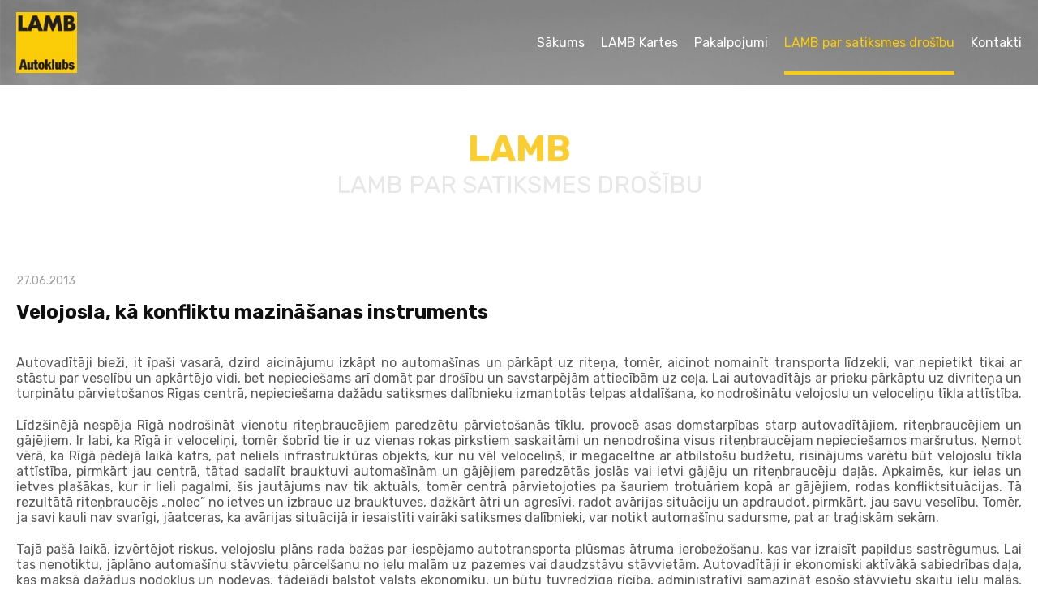

--- FILE ---
content_type: text/html; charset=UTF-8
request_url: https://lamb.lv/jaunums/velojosla-ka-konfliktu-mazinasanas-instruments/
body_size: 11528
content:
<!DOCTYPE html>
<html dir="ltr" lang="lv-LV" prefix="og: https://ogp.me/ns#">
<head>
    <title>LAMB</title>
    <meta charset="utf-8">
    <meta name="viewport" content="width=device-width, initial-scale=1.0">
    <style>
        @font-face{ font-family: LatoRegular;
            src: url('https://lamb.lv/wp-content/themes/Lamb/fonts/Lato-Regular.ttf') format('truetype'); }
        @font-face{ font-family: LatoBold;
            src: url('https://lamb.lv/wp-content/themes/Lamb/fonts/Lato-Bold.ttf') format('truetype'); }
        @font-face{ font-family: LatoBlack;
            src: url('https://lamb.lv/wp-content/themes/Lamb/fonts/Lato-Black.ttf') format('truetype'); }
        @font-face{ font-family: RobotoRegular;
            src: url('https://lamb.lv/wp-content/themes/Lamb/fonts/Roboto-Regular.ttf') format('truetype'); }
        @font-face{ font-family: RobotoBoldCondensed;
            src: url('https://lamb.lv/wp-content/themes/Lamb/fonts/Roboto-BoldCondensed.ttf') format('truetype'); }
        @font-face{ font-family: RobotoBold;
            src: url('https://lamb.lv/wp-content/themes/Lamb/fonts/Roboto-Bold.ttf') format('truetype'); }
        @font-face{ font-family: RobotoThin;
            src: url('https://lamb.lv/wp-content/themes/Lamb/fonts/Roboto-Thin.ttf') format('truetype'); }
        @font-face{ font-family: RobotoCondensed;
            src: url('https://lamb.lv/wp-content/themes/Lamb/fonts/Roboto-Condensed.ttf') format('truetype'); }
    </style>

    <link rel="preconnect" href="https://fonts.googleapis.com">
    <link rel="preconnect" href="https://fonts.gstatic.com" crossorigin>
    <link href="https://fonts.googleapis.com/css2?family=Rubik:ital,wght@0,300;0,400;0,500;0,600;0,700;0,800;0,900;1,300;1,400;1,500;1,600;1,700;1,800;1,900&display=swap" rel="stylesheet">
    <script>
        // Define dataLayer and the gtag function.
        window.dataLayer = window.dataLayer || [];
        function gtag(){dataLayer.push(arguments);}
        // Determine actual values based on your own requirements
        gtag('consent', 'default', {
            'ad_storage': 'denied',
            'analytics_storage': 'denied',
            'functionality_storage': 'granted',
            'personalization_storage': 'denied',
            'security_storage': 'denied',
        });
    </script>
    <link rel="alternate" hreflang="lv" href="https://lamb.lv/jaunums/velojosla-ka-konfliktu-mazinasanas-instruments/" />
<link rel="alternate" hreflang="x-default" href="https://lamb.lv/jaunums/velojosla-ka-konfliktu-mazinasanas-instruments/" />

		<!-- All in One SEO 4.9.2 - aioseo.com -->
	<meta name="robots" content="max-image-preview:large" />
	<link rel="canonical" href="https://lamb.lv/jaunums/velojosla-ka-konfliktu-mazinasanas-instruments/" />
	<meta name="generator" content="All in One SEO (AIOSEO) 4.9.2" />
		<meta property="og:locale" content="lv_LV" />
		<meta property="og:site_name" content="LAMB |" />
		<meta property="og:type" content="article" />
		<meta property="og:title" content="Velojosla, kā konfliktu mazināšanas instruments | LAMB" />
		<meta property="og:url" content="https://lamb.lv/jaunums/velojosla-ka-konfliktu-mazinasanas-instruments/" />
		<meta property="article:published_time" content="2013-06-27T16:25:45+00:00" />
		<meta property="article:modified_time" content="2019-05-23T16:26:12+00:00" />
		<meta name="twitter:card" content="summary" />
		<meta name="twitter:title" content="Velojosla, kā konfliktu mazināšanas instruments | LAMB" />
		<script type="application/ld+json" class="aioseo-schema">
			{"@context":"https:\/\/schema.org","@graph":[{"@type":"BreadcrumbList","@id":"https:\/\/lamb.lv\/jaunums\/velojosla-ka-konfliktu-mazinasanas-instruments\/#breadcrumblist","itemListElement":[{"@type":"ListItem","@id":"https:\/\/lamb.lv#listItem","position":1,"name":"Home","item":"https:\/\/lamb.lv","nextItem":{"@type":"ListItem","@id":"https:\/\/lamb.lv\/jaunums\/velojosla-ka-konfliktu-mazinasanas-instruments\/#listItem","name":"Velojosla, k\u0101 konfliktu mazin\u0101\u0161anas instruments"}},{"@type":"ListItem","@id":"https:\/\/lamb.lv\/jaunums\/velojosla-ka-konfliktu-mazinasanas-instruments\/#listItem","position":2,"name":"Velojosla, k\u0101 konfliktu mazin\u0101\u0161anas instruments","previousItem":{"@type":"ListItem","@id":"https:\/\/lamb.lv#listItem","name":"Home"}}]},{"@type":"Organization","@id":"https:\/\/lamb.lv\/#organization","name":"LAMB","url":"https:\/\/lamb.lv\/"},{"@type":"WebPage","@id":"https:\/\/lamb.lv\/jaunums\/velojosla-ka-konfliktu-mazinasanas-instruments\/#webpage","url":"https:\/\/lamb.lv\/jaunums\/velojosla-ka-konfliktu-mazinasanas-instruments\/","name":"Velojosla, k\u0101 konfliktu mazin\u0101\u0161anas instruments | LAMB","inLanguage":"lv-LV","isPartOf":{"@id":"https:\/\/lamb.lv\/#website"},"breadcrumb":{"@id":"https:\/\/lamb.lv\/jaunums\/velojosla-ka-konfliktu-mazinasanas-instruments\/#breadcrumblist"},"datePublished":"2013-06-27T19:25:45+03:00","dateModified":"2019-05-23T19:26:12+03:00"},{"@type":"WebSite","@id":"https:\/\/lamb.lv\/#website","url":"https:\/\/lamb.lv\/","name":"LAMB","inLanguage":"lv-LV","publisher":{"@id":"https:\/\/lamb.lv\/#organization"}}]}
		</script>
		<!-- All in One SEO -->

<link rel='dns-prefetch' href='//www.googletagmanager.com' />
<link rel="alternate" title="oEmbed (JSON)" type="application/json+oembed" href="https://lamb.lv/wp-json/oembed/1.0/embed?url=https%3A%2F%2Flamb.lv%2Fjaunums%2Fvelojosla-ka-konfliktu-mazinasanas-instruments%2F" />
<link rel="alternate" title="oEmbed (XML)" type="text/xml+oembed" href="https://lamb.lv/wp-json/oembed/1.0/embed?url=https%3A%2F%2Flamb.lv%2Fjaunums%2Fvelojosla-ka-konfliktu-mazinasanas-instruments%2F&#038;format=xml" />
<style id='wp-img-auto-sizes-contain-inline-css' type='text/css'>
img:is([sizes=auto i],[sizes^="auto," i]){contain-intrinsic-size:3000px 1500px}
/*# sourceURL=wp-img-auto-sizes-contain-inline-css */
</style>
<style id='wp-emoji-styles-inline-css' type='text/css'>

	img.wp-smiley, img.emoji {
		display: inline !important;
		border: none !important;
		box-shadow: none !important;
		height: 1em !important;
		width: 1em !important;
		margin: 0 0.07em !important;
		vertical-align: -0.1em !important;
		background: none !important;
		padding: 0 !important;
	}
/*# sourceURL=wp-emoji-styles-inline-css */
</style>
<link rel='stylesheet' id='wp-block-library-css' href='https://lamb.lv/wp-includes/css/dist/block-library/style.min.css?ver=e88e14358af963784cca6050bc4f5133' type='text/css' media='all' />
<style id='global-styles-inline-css' type='text/css'>
:root{--wp--preset--aspect-ratio--square: 1;--wp--preset--aspect-ratio--4-3: 4/3;--wp--preset--aspect-ratio--3-4: 3/4;--wp--preset--aspect-ratio--3-2: 3/2;--wp--preset--aspect-ratio--2-3: 2/3;--wp--preset--aspect-ratio--16-9: 16/9;--wp--preset--aspect-ratio--9-16: 9/16;--wp--preset--color--black: #000000;--wp--preset--color--cyan-bluish-gray: #abb8c3;--wp--preset--color--white: #ffffff;--wp--preset--color--pale-pink: #f78da7;--wp--preset--color--vivid-red: #cf2e2e;--wp--preset--color--luminous-vivid-orange: #ff6900;--wp--preset--color--luminous-vivid-amber: #fcb900;--wp--preset--color--light-green-cyan: #7bdcb5;--wp--preset--color--vivid-green-cyan: #00d084;--wp--preset--color--pale-cyan-blue: #8ed1fc;--wp--preset--color--vivid-cyan-blue: #0693e3;--wp--preset--color--vivid-purple: #9b51e0;--wp--preset--gradient--vivid-cyan-blue-to-vivid-purple: linear-gradient(135deg,rgb(6,147,227) 0%,rgb(155,81,224) 100%);--wp--preset--gradient--light-green-cyan-to-vivid-green-cyan: linear-gradient(135deg,rgb(122,220,180) 0%,rgb(0,208,130) 100%);--wp--preset--gradient--luminous-vivid-amber-to-luminous-vivid-orange: linear-gradient(135deg,rgb(252,185,0) 0%,rgb(255,105,0) 100%);--wp--preset--gradient--luminous-vivid-orange-to-vivid-red: linear-gradient(135deg,rgb(255,105,0) 0%,rgb(207,46,46) 100%);--wp--preset--gradient--very-light-gray-to-cyan-bluish-gray: linear-gradient(135deg,rgb(238,238,238) 0%,rgb(169,184,195) 100%);--wp--preset--gradient--cool-to-warm-spectrum: linear-gradient(135deg,rgb(74,234,220) 0%,rgb(151,120,209) 20%,rgb(207,42,186) 40%,rgb(238,44,130) 60%,rgb(251,105,98) 80%,rgb(254,248,76) 100%);--wp--preset--gradient--blush-light-purple: linear-gradient(135deg,rgb(255,206,236) 0%,rgb(152,150,240) 100%);--wp--preset--gradient--blush-bordeaux: linear-gradient(135deg,rgb(254,205,165) 0%,rgb(254,45,45) 50%,rgb(107,0,62) 100%);--wp--preset--gradient--luminous-dusk: linear-gradient(135deg,rgb(255,203,112) 0%,rgb(199,81,192) 50%,rgb(65,88,208) 100%);--wp--preset--gradient--pale-ocean: linear-gradient(135deg,rgb(255,245,203) 0%,rgb(182,227,212) 50%,rgb(51,167,181) 100%);--wp--preset--gradient--electric-grass: linear-gradient(135deg,rgb(202,248,128) 0%,rgb(113,206,126) 100%);--wp--preset--gradient--midnight: linear-gradient(135deg,rgb(2,3,129) 0%,rgb(40,116,252) 100%);--wp--preset--font-size--small: 13px;--wp--preset--font-size--medium: 20px;--wp--preset--font-size--large: 36px;--wp--preset--font-size--x-large: 42px;--wp--preset--spacing--20: 0.44rem;--wp--preset--spacing--30: 0.67rem;--wp--preset--spacing--40: 1rem;--wp--preset--spacing--50: 1.5rem;--wp--preset--spacing--60: 2.25rem;--wp--preset--spacing--70: 3.38rem;--wp--preset--spacing--80: 5.06rem;--wp--preset--shadow--natural: 6px 6px 9px rgba(0, 0, 0, 0.2);--wp--preset--shadow--deep: 12px 12px 50px rgba(0, 0, 0, 0.4);--wp--preset--shadow--sharp: 6px 6px 0px rgba(0, 0, 0, 0.2);--wp--preset--shadow--outlined: 6px 6px 0px -3px rgb(255, 255, 255), 6px 6px rgb(0, 0, 0);--wp--preset--shadow--crisp: 6px 6px 0px rgb(0, 0, 0);}:where(.is-layout-flex){gap: 0.5em;}:where(.is-layout-grid){gap: 0.5em;}body .is-layout-flex{display: flex;}.is-layout-flex{flex-wrap: wrap;align-items: center;}.is-layout-flex > :is(*, div){margin: 0;}body .is-layout-grid{display: grid;}.is-layout-grid > :is(*, div){margin: 0;}:where(.wp-block-columns.is-layout-flex){gap: 2em;}:where(.wp-block-columns.is-layout-grid){gap: 2em;}:where(.wp-block-post-template.is-layout-flex){gap: 1.25em;}:where(.wp-block-post-template.is-layout-grid){gap: 1.25em;}.has-black-color{color: var(--wp--preset--color--black) !important;}.has-cyan-bluish-gray-color{color: var(--wp--preset--color--cyan-bluish-gray) !important;}.has-white-color{color: var(--wp--preset--color--white) !important;}.has-pale-pink-color{color: var(--wp--preset--color--pale-pink) !important;}.has-vivid-red-color{color: var(--wp--preset--color--vivid-red) !important;}.has-luminous-vivid-orange-color{color: var(--wp--preset--color--luminous-vivid-orange) !important;}.has-luminous-vivid-amber-color{color: var(--wp--preset--color--luminous-vivid-amber) !important;}.has-light-green-cyan-color{color: var(--wp--preset--color--light-green-cyan) !important;}.has-vivid-green-cyan-color{color: var(--wp--preset--color--vivid-green-cyan) !important;}.has-pale-cyan-blue-color{color: var(--wp--preset--color--pale-cyan-blue) !important;}.has-vivid-cyan-blue-color{color: var(--wp--preset--color--vivid-cyan-blue) !important;}.has-vivid-purple-color{color: var(--wp--preset--color--vivid-purple) !important;}.has-black-background-color{background-color: var(--wp--preset--color--black) !important;}.has-cyan-bluish-gray-background-color{background-color: var(--wp--preset--color--cyan-bluish-gray) !important;}.has-white-background-color{background-color: var(--wp--preset--color--white) !important;}.has-pale-pink-background-color{background-color: var(--wp--preset--color--pale-pink) !important;}.has-vivid-red-background-color{background-color: var(--wp--preset--color--vivid-red) !important;}.has-luminous-vivid-orange-background-color{background-color: var(--wp--preset--color--luminous-vivid-orange) !important;}.has-luminous-vivid-amber-background-color{background-color: var(--wp--preset--color--luminous-vivid-amber) !important;}.has-light-green-cyan-background-color{background-color: var(--wp--preset--color--light-green-cyan) !important;}.has-vivid-green-cyan-background-color{background-color: var(--wp--preset--color--vivid-green-cyan) !important;}.has-pale-cyan-blue-background-color{background-color: var(--wp--preset--color--pale-cyan-blue) !important;}.has-vivid-cyan-blue-background-color{background-color: var(--wp--preset--color--vivid-cyan-blue) !important;}.has-vivid-purple-background-color{background-color: var(--wp--preset--color--vivid-purple) !important;}.has-black-border-color{border-color: var(--wp--preset--color--black) !important;}.has-cyan-bluish-gray-border-color{border-color: var(--wp--preset--color--cyan-bluish-gray) !important;}.has-white-border-color{border-color: var(--wp--preset--color--white) !important;}.has-pale-pink-border-color{border-color: var(--wp--preset--color--pale-pink) !important;}.has-vivid-red-border-color{border-color: var(--wp--preset--color--vivid-red) !important;}.has-luminous-vivid-orange-border-color{border-color: var(--wp--preset--color--luminous-vivid-orange) !important;}.has-luminous-vivid-amber-border-color{border-color: var(--wp--preset--color--luminous-vivid-amber) !important;}.has-light-green-cyan-border-color{border-color: var(--wp--preset--color--light-green-cyan) !important;}.has-vivid-green-cyan-border-color{border-color: var(--wp--preset--color--vivid-green-cyan) !important;}.has-pale-cyan-blue-border-color{border-color: var(--wp--preset--color--pale-cyan-blue) !important;}.has-vivid-cyan-blue-border-color{border-color: var(--wp--preset--color--vivid-cyan-blue) !important;}.has-vivid-purple-border-color{border-color: var(--wp--preset--color--vivid-purple) !important;}.has-vivid-cyan-blue-to-vivid-purple-gradient-background{background: var(--wp--preset--gradient--vivid-cyan-blue-to-vivid-purple) !important;}.has-light-green-cyan-to-vivid-green-cyan-gradient-background{background: var(--wp--preset--gradient--light-green-cyan-to-vivid-green-cyan) !important;}.has-luminous-vivid-amber-to-luminous-vivid-orange-gradient-background{background: var(--wp--preset--gradient--luminous-vivid-amber-to-luminous-vivid-orange) !important;}.has-luminous-vivid-orange-to-vivid-red-gradient-background{background: var(--wp--preset--gradient--luminous-vivid-orange-to-vivid-red) !important;}.has-very-light-gray-to-cyan-bluish-gray-gradient-background{background: var(--wp--preset--gradient--very-light-gray-to-cyan-bluish-gray) !important;}.has-cool-to-warm-spectrum-gradient-background{background: var(--wp--preset--gradient--cool-to-warm-spectrum) !important;}.has-blush-light-purple-gradient-background{background: var(--wp--preset--gradient--blush-light-purple) !important;}.has-blush-bordeaux-gradient-background{background: var(--wp--preset--gradient--blush-bordeaux) !important;}.has-luminous-dusk-gradient-background{background: var(--wp--preset--gradient--luminous-dusk) !important;}.has-pale-ocean-gradient-background{background: var(--wp--preset--gradient--pale-ocean) !important;}.has-electric-grass-gradient-background{background: var(--wp--preset--gradient--electric-grass) !important;}.has-midnight-gradient-background{background: var(--wp--preset--gradient--midnight) !important;}.has-small-font-size{font-size: var(--wp--preset--font-size--small) !important;}.has-medium-font-size{font-size: var(--wp--preset--font-size--medium) !important;}.has-large-font-size{font-size: var(--wp--preset--font-size--large) !important;}.has-x-large-font-size{font-size: var(--wp--preset--font-size--x-large) !important;}
/*# sourceURL=global-styles-inline-css */
</style>

<style id='classic-theme-styles-inline-css' type='text/css'>
/*! This file is auto-generated */
.wp-block-button__link{color:#fff;background-color:#32373c;border-radius:9999px;box-shadow:none;text-decoration:none;padding:calc(.667em + 2px) calc(1.333em + 2px);font-size:1.125em}.wp-block-file__button{background:#32373c;color:#fff;text-decoration:none}
/*# sourceURL=/wp-includes/css/classic-themes.min.css */
</style>
<link rel='stylesheet' id='grand-cookie-css' href='https://lamb.lv/wp-content/plugins/grand-cookie/public/css/grand-cookie-public.min.css?ver=1.2.12' type='text/css' media='all' />
<link rel='stylesheet' id='bootstrap-css' href='https://lamb.lv/wp-content/themes/Lamb/css/bootstrap.css?ver=e88e14358af963784cca6050bc4f5133' type='text/css' media='all' />
<link rel='stylesheet' id='selectric-css' href='https://lamb.lv/wp-content/themes/Lamb/css/selectric.css?ver=e88e14358af963784cca6050bc4f5133' type='text/css' media='all' />
<link rel='stylesheet' id='styleMain-new-css' href='https://lamb.lv/wp-content/themes/Lamb/redesign/css/cssMain/style.css?ver=73' type='text/css' media='all' />
<link rel='stylesheet' id='style-css' href='https://lamb.lv/wp-content/themes/Lamb/style.css?ver=73' type='text/css' media='all' />
<link rel='stylesheet' id='slick-css' href='https://lamb.lv/wp-content/themes/Lamb/js_plugins/slick/slick.css?ver=e88e14358af963784cca6050bc4f5133' type='text/css' media='all' />
<script type="text/javascript" src="https://lamb.lv/wp-includes/js/jquery/jquery.min.js?ver=3.7.1" id="jquery-core-js"></script>
<script type="text/javascript" src="https://lamb.lv/wp-includes/js/jquery/jquery-migrate.min.js?ver=3.4.1" id="jquery-migrate-js"></script>
<script type="text/javascript" id="wpml-cookie-js-extra">
/* <![CDATA[ */
var wpml_cookies = {"wp-wpml_current_language":{"value":"lv","expires":1,"path":"/"}};
var wpml_cookies = {"wp-wpml_current_language":{"value":"lv","expires":1,"path":"/"}};
//# sourceURL=wpml-cookie-js-extra
/* ]]> */
</script>
<script type="text/javascript" src="https://lamb.lv/wp-content/plugins/sitepress-multilingual-cms/res/js/cookies/language-cookie.js?ver=486900" id="wpml-cookie-js" defer="defer" data-wp-strategy="defer"></script>
<script type="text/javascript" id="grand-cookie-desc-js-extra">
/* <![CDATA[ */
var grand_vars = {"ua_code":null,"style":"popup","layout":"cloud","position":"bottom center","site_url":"https://lamb.lv","policy_link":"/sikdatnes/","acf_options":"{\"lv-LV\":{\"consent_modal\":{\"title\":\"\",\"description\":\"\",\"primary_btn\":{\"text\":\"\",\"role\":\"accept_all\"},\"secondary_btn\":{\"text\":\"\",\"role\":\"accept_necessary\"}},\"settings_modal\":{\"title\":\"\",\"save_settings_btn\":\"\",\"accept_all_btn\":\"\",\"reject_all_btn\":\"\",\"close_btn_label\":\"\",\"cookie_table_headers\":[{\"col1\":\"\"},{\"col2\":\"\"},{\"col3\":\"\"},{\"col4\":\"\"}],\"blocks\":[]}}}","backend_editing":null};
//# sourceURL=grand-cookie-desc-js-extra
/* ]]> */
</script>
<script type="text/javascript" src="https://lamb.lv/wp-content/plugins/grand-cookie/public/js/grand-cookie-desc.min.js?ver=1.2.12" id="grand-cookie-desc-js"></script>
<script type="text/javascript" src="https://lamb.lv/wp-content/plugins/grand-cookie/public/js/grand-cookie-config.min.js?ver=1.2.12" id="grand-cookie-config-js"></script>
<script type="text/javascript" id="grand-cookie-js-extra">
/* <![CDATA[ */
var grand_vars = {"ua_code":null,"style":"popup","layout":"cloud","position":"bottom center","site_url":"https://lamb.lv","policy_link":"/sikdatnes/","acf_options":"{\"lv-LV\":{\"consent_modal\":{\"title\":\"\",\"description\":\"\",\"primary_btn\":{\"text\":\"\",\"role\":\"accept_all\"},\"secondary_btn\":{\"text\":\"\",\"role\":\"accept_necessary\"}},\"settings_modal\":{\"title\":\"\",\"save_settings_btn\":\"\",\"accept_all_btn\":\"\",\"reject_all_btn\":\"\",\"close_btn_label\":\"\",\"cookie_table_headers\":[{\"col1\":\"\"},{\"col2\":\"\"},{\"col3\":\"\"},{\"col4\":\"\"}],\"blocks\":[]}}}","backend_editing":null};
//# sourceURL=grand-cookie-js-extra
/* ]]> */
</script>
<script type="text/javascript" src="https://lamb.lv/wp-content/plugins/grand-cookie/public/js/grand-cookie-public.min.js?ver=1.2.12" id="grand-cookie-js"></script>

<!-- Google tag (gtag.js) snippet added by Site Kit -->
<!-- Google Analytics snippet added by Site Kit -->
<script type="text/javascript" src="https://www.googletagmanager.com/gtag/js?id=G-FQ0420RM6T" id="google_gtagjs-js" async></script>
<script type="text/javascript" id="google_gtagjs-js-after">
/* <![CDATA[ */
window.dataLayer = window.dataLayer || [];function gtag(){dataLayer.push(arguments);}
gtag("set","linker",{"domains":["lamb.lv"]});
gtag("js", new Date());
gtag("set", "developer_id.dZTNiMT", true);
gtag("config", "G-FQ0420RM6T");
//# sourceURL=google_gtagjs-js-after
/* ]]> */
</script>
<link rel="https://api.w.org/" href="https://lamb.lv/wp-json/" /><link rel="EditURI" type="application/rsd+xml" title="RSD" href="https://lamb.lv/xmlrpc.php?rsd" />

<link rel='shortlink' href='https://lamb.lv/?p=1800' />
<meta name="generator" content="WPML ver:4.8.6 stt:1,31;" />
<meta name="generator" content="Site Kit by Google 1.168.0" /><!-- Google tag (gtag.js) -->
<script async src="https://www.googletagmanager.com/gtag/js?id=G-JFVJQ96GBM"></script>
<script>
  window.dataLayer = window.dataLayer || [];
  function gtag(){dataLayer.push(arguments);}
  gtag('js', new Date());

  gtag('config', 'G-JFVJQ96GBM');
</script>
<link rel="icon" href="https://lamb.lv/wp-content/uploads/2019/05/main-logo.jpg" sizes="32x32" />
<link rel="icon" href="https://lamb.lv/wp-content/uploads/2019/05/main-logo.jpg" sizes="192x192" />
<link rel="apple-touch-icon" href="https://lamb.lv/wp-content/uploads/2019/05/main-logo.jpg" />
<meta name="msapplication-TileImage" content="https://lamb.lv/wp-content/uploads/2019/05/main-logo.jpg" />
</head>
<body class="wp-singular jaunums-template-default single single-jaunums postid-1800 wp-theme-Lamb lamb-redesign">
<nav class="navbar navbar-custom-class">
            <div class="logo-mobile">
            <a href="https://lamb.lv"><img src="https://lamb.lv/wp-content/uploads/2021/07/main-logo-new.png"></a>
        </div>
        <button class="navbar-toggler navbar-toggler-right collapsed burger-button" type="button" data-toggle="collapse" data-target="#header_id">
        <div class="burger-wrapper">
            <span class="burger-span"></span>
            <span class="burger-span"></span>
            <span class="burger-span"></span>
        </div>
    </button>
    <div class="header-wrapper collapse navbar-collapse" id="header_id">
        <div class="main-container">
            <div class="header-content d-flex flex-wrap justify-content-between">
                                    <div class="main-logo d-flex align-items-center">
                        <a href="https://lamb.lv"><img src="https://lamb.lv/wp-content/uploads/2021/07/main-logo-new.png" width="75" height="75"></a>
                    </div>
                <div class="header-menu"><ul id="menu-header-menu" class="d-flex flex-wrap"><li id="menu-item-30" class="menu-item menu-item-type-post_type menu-item-object-page menu-item-home menu-item-30"><a href="https://lamb.lv/">Sākums</a></li>
<li id="menu-item-2060" class="menu-item menu-item-type-post_type menu-item-object-page menu-item-2060"><a href="https://lamb.lv/kartes/">LAMB Kartes</a></li>
<li id="menu-item-548" class="menu-item menu-item-type-post_type menu-item-object-page menu-item-548"><a href="https://lamb.lv/pakalpojumi/">Pakalpojumi</a></li>
<li id="menu-item-34" class="menu-item menu-item-type-post_type menu-item-object-page menu-item-34"><a href="https://lamb.lv/lamb-par-satiksmes-drosibu/">LAMB par satiksmes drošību</a></li>
<li id="menu-item-31" class="menu-item menu-item-type-post_type menu-item-object-page menu-item-31"><a href="https://lamb.lv/kontakti/">Kontakti</a></li>
</ul></div>                                    <div class="header-socials">
                                                    <div class="single-social facebook-social d-flex align-items-center">
                                <a href="https://www.facebook.com/autoklubsLAMB/" target="_blank" class="d-flex align-items-center">
                                    <img src="https://lamb.lv/wp-content/themes/Lamb/images/facebook.png">
                                </a>
                            </div>
                                                    <div class="single-social twitter-social d-flex align-items-center">
                                <a href="https://twitter.com/autoklubslamb" target="_blank" class="d-flex align-items-center">
                                    <img src="https://lamb.lv/wp-content/themes/Lamb/images/twitter.png">
                                </a>
                            </div>
                                            </div>
                            </div>
        </div>
    </div>
</nav>

    <script>
        jQuery(function($) {
            var needed = 3;
            $('.header-menu a').each(function (index) {
                if(needed == index){
                    $(this).parent().addClass('current-menu-item');
                }
            });
        });
    </script>
    <div class="card-opened-page">
        <div class="default-page-wrapper">
            <div class="main-container">
                                    <div class="project-title">Lamb</div>
                                    <h1 class="main-title">LAMB par satiksmes drošību</h1>
                                <div class="content-wrapper">
                    
                    <div class="post-date">27.06.2013</div>
                    <div class="post-title">Velojosla, kā konfliktu mazināšanas instruments</div>
                    <div class="wysiwyg-styles"><p>Autovadītāji bieži, it īpaši vasarā, dzird aicinājumu izkāpt no automašīnas un pārkāpt uz riteņa, tomēr, aicinot nomainīt transporta līdzekli, var nepietikt tikai ar stāstu par veselību un apkārtējo vidi, bet nepieciešams arī domāt par drošību un savstarpējām attiecībām uz ceļa. Lai autovadītājs ar prieku pārkāptu uz divriteņa un turpinātu pārvietošanos Rīgas centrā, nepieciešama dažādu satiksmes dalībnieku izmantotās telpas atdalīšana, ko nodrošinātu velojoslu un veloceliņu tīkla attīstība.</p>
<p>Līdzšinējā nespēja Rīgā nodrošināt vienotu riteņbraucējiem paredzētu pārvietošanās tīklu, provocē asas domstarpības starp autovadītājiem, riteņbraucējiem un gājējiem. Ir labi, ka Rīgā ir veloceliņi, tomēr šobrīd tie ir uz vienas rokas pirkstiem saskaitāmi un nenodrošina visus riteņbraucējam nepieciešamos maršrutus. Ņemot vērā, ka Rīgā pēdējā laikā katrs, pat neliels infrastruktūras objekts, kur nu vēl veloceliņš, ir megaceltne ar atbilstošu budžetu, risinājums varētu būt velojoslu tīkla attīstība, pirmkārt jau centrā, tātad sadalīt brauktuvi automašīnām un gājējiem paredzētās joslās vai ietvi gājēju un riteņbraucēju daļās. Apkaimēs, kur ielas un ietves plašākas, kur ir lieli pagalmi, šis jautājums nav tik aktuāls, tomēr centrā pārvietojoties pa šauriem trotuāriem kopā ar gājējiem, rodas konfliktsituācijas. Tā rezultātā riteņbraucējs „nolec” no ietves un izbrauc uz brauktuves, dažkārt ātri un agresīvi, radot avārijas situāciju un apdraudot, pirmkārt, jau savu veselību. Tomēr, ja savi kauli nav svarīgi, jāatceras, ka avārijas situācijā ir iesaistīti vairāki satiksmes dalībnieki, var notikt automašīnu sadursme, pat ar traģiskām sekām.</p>
<p>Tajā pašā laikā, izvērtējot riskus, velojoslu plāns rada bažas par iespējamo autotransporta plūsmas ātruma ierobežošanu, kas var izraisīt papildus sastrēgumus. Lai tas nenotiktu, jāplāno automašīnu stāvvietu pārcelšanu no ielu malām uz pazemes vai daudzstāvu stāvvietām. Autovadītāji ir ekonomiski aktīvākā sabiedrības daļa, kas maksā dažādus nodokļus un nodevas, tādejādi balstot valsts ekonomiku, un būtu tuvredzīga rīcība, administratīvi samazināt esošo stāvvietu skaitu ielu malās, nepiedāvājot alternatīvu stāvēšanas iespēju ārpus ielu braucamajām daļām.</p>
<p>Katram satiksmes dalībniekam nepieciešama sava pārvietošanās telpa, automašīnām brauktuve, riteņiem veloceliņi vai velojoslas un gājējiem ietve vai tās daļa. Jo mazāk dažādās pārvietošanās telpas krustosies, jo mazāk būs riska elementi un konfliktsituācijas. Ja reiz ir velojosla vai veloceliņs, tad riteņbraucējs nedrīkst pārvietoties pa blakus esošu brauktuvi vai ietvi, savukārt, nevienam gājējam nav jāstaigā pa velosipēdistiem paredzētu joslu, pat jaunajām māmiņām ar ratiņiem. Ja riteņbraucējs nevar turpināt braukt pa veloceliņu, jo to aizņēmis bariņš kājāmgājēju, viņš ir spiests uzbraukt uz ietves, kur var sadurties ar citu gājēju, kurš jau būs pamatoti dusmīgs, vai iespējams negaidīti izbraukt uz ielas, radot sadursmes risku ar automašīnu. Ir jāsaprot, ka veloceliņš ir riteņbraucēja telpa, kurā nav jāmaisās citiem un jāizspiež riteņbraucējs no tās. Tajā pašā laikā arī riteņbraucējam sevi nav jāuzskata par pilsētas satiksmes saimnieku, kuram pakārtosies visi pārējie satiksmē iesaistītie.</p>
<p>Risinājums būtu, attīstot velojoslu tīklu, ar publicitātes instrumentiem aicināt gājējus „neokupēt” velosipēdista pārvietošanās telpu, bet velosipēdistam izmantot tikai veloceliņus un velojoslas, ja tās ir, savukārt, ja nav izmantot ietvi vai brauktuvi korekti, neradot avārijas situācijas, kā „velopsihi”, kuru īpaši bīstamo pārvietošanos varējām vērot internetā. Šobrīd apbalvojumu būtu pelnījis katrs riteņbraucējs, kurš nokāpj no riteņa un to stumj, šķērsojot neregulējamu gājēju pāreju kā to prasa likums, jo pamatā visi pārbrauc. Tas savukārt ir apliecinājums nepieciešamībai pirms kādu normatīvo aktu pieņemšanas rūpīgi izvērtēt to „dzīvotspēju”, tātad praktisko izpildi.</p>
<p>Autoklubam LAMB kā sabiedriskai organizācijai ir 20 gadu pieredze satiksmes drošības procesu analīzē. Dalība Starptautiskajā automobiļu federācijā (FIA), kurā ir miljoniem biedru 132 pasaules valstīs, sniedz zināšanas par satiksmes drošības aktualitātēm piecos kontinentos, tādējādi paverot iespēju salīdzinājumiem un labākās prakses meklējumiem Latvijas satiksmes drošībai.</p>
<p style="text-align: right;"><em>Juris Zvirbulis,</em><br />
<em>Autokluba LAMB prezidents,</em><br />
<em>Ceļu satiksmes drošības padomes loceklis</em></p>
</div>
                </div>
            </div>
        </div>
    </div>
<div class="footer">
    <div class="main-footer-content">
        <div class="main-container">
            <div class="footer-content-wrapper d-flex flex-wrap justify-content-between">
                <div class="footer-main-info">
                                            <div class="footer-logo">
                            <a href="https://lamb.lv"><img src="https://lamb.lv/wp-content/themes/Lamb/redesign/images/footer-logo.png" width="121" height="120"></a>
                        </div>
                                            <div class="footer-info-text">Autovadītājiem svarīgi zināt, ka viņam vienmēr ir uz ko paļauties grūtā brīdī, neatkarīgi no laika apstākļiem un diennakts stundas.</div>
                                            <div class="footer-socials d-flex">
                                                            <div class="single-social facebook-social d-flex align-items-center">
                                    <a href="https://www.facebook.com/autoklubsLAMB/" target="_blank" class="d-flex align-items-center">
                                        <img src="https://lamb.lv/wp-content/themes/Lamb/images/facebook.png">
                                    </a>
                                </div>
                                                            <div class="single-social twitter-social d-flex align-items-center">
                                    <a href="https://twitter.com/autoklubslamb" target="_blank" class="d-flex align-items-center">
                                        <img src="https://lamb.lv/wp-content/themes/Lamb/images/twitter.png">
                                    </a>
                                </div>
                                                                                    <div class="single-social draugiem-social d-flex align-items-center">
                                <a href="https://www.draugiem.lv/LAMB/" target="_blank" class="d-flex align-items-center">
                                    <img src="https://lamb.lv/wp-content/themes/Lamb/images/draugiem_icon.svg">
                                </a>
                            </div>
                                                                                    <div class="single-social youtube-social d-flex align-items-center">
                                <a href="https://www.youtube.com/channel/UCvXw1OSgTxISVyuqz7ELrjw/" target="_blank" class="d-flex align-items-center">
                                    <img src="https://lamb.lv/wp-content/themes/Lamb/images/youtube_icon.svg">
                                </a>
                            </div>
                                                        
                        </div>
                                    </div>
                <div class="footer-column footer-menu-column">
                                            <div class="footer-title">IZVĒLNE</div>
                    <div class="footer-menu"><ul id="menu-footer-menu" class="menu"><li id="menu-item-104" class="menu-item menu-item-type-post_type menu-item-object-page menu-item-104"><a href="https://lamb.lv/lamb-par-satiksmes-drosibu/">Jaunumi</a></li>
<li id="menu-item-50" class="menu-item menu-item-type-post_type menu-item-object-page menu-item-50"><a href="https://lamb.lv/par-mums/">Par mums</a></li>
<li id="menu-item-49" class="menu-item menu-item-type-post_type menu-item-object-page menu-item-49"><a href="https://lamb.lv/kontakti/">Kontakti</a></li>
<li id="menu-item-1868" class="menu-item menu-item-type-post_type menu-item-object-page menu-item-1868"><a href="https://lamb.lv/sikdatnes/">Sīkdatnes</a></li>
<li id="menu-item-1869" class="menu-item menu-item-type-post_type menu-item-object-page menu-item-1869"><a href="https://lamb.lv/privatuma-politika/">Privātuma politika</a></li>
</ul></div>                </div>
                <div class="footer-column">
                                            <div class="footer-title">KONTAKTI</div>
                                            <div class="footer-contacts">
                                                            <div class="single-footer-contact footer-address d-flex">
                                    <div class="contact-image">
                                        <img src="https://lamb.lv/wp-content/themes/Lamb/redesign/images/pin.svg">
                                    </div>
                                    <div class="contact-value d-flex align-items-center">
                                        <span>Latvijas automoto biedrība Raunas 16b, Rīga, LV-1039, Latvija</span>
                                    </div>
                                </div>
                                                            <div class="single-footer-contact footer-phone d-flex">
                                    <div class="contact-image d-flex align-items-center">
                                        <img src="https://lamb.lv/wp-content/themes/Lamb/redesign/images/phone.svg">
                                    </div>
                                    <div class="contact-value d-flex align-items-center">
                                        <a href="tel:1888">1888</a>
                                    </div>
                                </div>
                                                            <div class="single-footer-contact footer-email d-flex">
                                    <div class="contact-image">
                                        <img src="https://lamb.lv/wp-content/themes/Lamb/redesign/images/envelope.svg">
                                    </div>
                                    <div class="contact-value d-flex align-items-center">
                                        <a href="mailto:&#x69;&#x6e;&#102;&#111;&#64;&#x6c;&#x61;&#x6d;&#98;&#46;l&#x76;">&#x69;&#x6e;&#102;&#111;&#64;&#x6c;&#x61;&#x6d;&#98;&#46;l&#x76;</a>
                                    </div>
                                </div>
                                                    </div>
                                    </div>
            </div>
        </div>
    </div>
            <div class="copyright">
            <div class="main-container">Copyright © LAMB 2026. All Rights Reserved.<br class="mobile-visibility">Designed by <a href="https://grandem.lv/" target="_blank">GRANDEM</a>.</div>
        </div>
    </div>
<script type="speculationrules">
{"prefetch":[{"source":"document","where":{"and":[{"href_matches":"/*"},{"not":{"href_matches":["/wp-*.php","/wp-admin/*","/wp-content/uploads/*","/wp-content/*","/wp-content/plugins/*","/wp-content/themes/Lamb/*","/*\\?(.+)"]}},{"not":{"selector_matches":"a[rel~=\"nofollow\"]"}},{"not":{"selector_matches":".no-prefetch, .no-prefetch a"}}]},"eagerness":"conservative"}]}
</script>
<script type="module"  src="https://lamb.lv/wp-content/plugins/all-in-one-seo-pack/dist/Lite/assets/table-of-contents.95d0dfce.js?ver=4.9.2" id="aioseo/js/src/vue/standalone/blocks/table-of-contents/frontend.js-js"></script>
<script type="text/javascript" src="https://lamb.lv/wp-content/themes/Lamb/js/bootstrap.js" id="bootstrap-js"></script>
<script type="text/javascript" src="https://lamb.lv/wp-content/themes/Lamb/js/fontawesome-all.js" id="fontawesome-all-js"></script>
<script type="text/javascript" src="https://lamb.lv/wp-content/themes/Lamb/js/jquery.selectric.js" id="jquery.selectric-js"></script>
<script type="text/javascript" src="https://lamb.lv/wp-content/themes/Lamb/js_plugins/slick/slick.min.js" id="slick-js-js"></script>
<script type="text/javascript" src="https://lamb.lv/wp-content/themes/Lamb/js/main.js?ver=73" id="main-js"></script>
<script type="text/javascript" id="lamb-cards-js-extra">
/* <![CDATA[ */
var lamb_cards_vars = {"ajaxurl":"https://lamb.lv/wp-admin/admin-ajax.php"};
//# sourceURL=lamb-cards-js-extra
/* ]]> */
</script>
<script type="text/javascript" src="https://lamb.lv/wp-content/themes/Lamb/js/cards.js?ver=5" id="lamb-cards-js"></script>
<script id="wp-emoji-settings" type="application/json">
{"baseUrl":"https://s.w.org/images/core/emoji/17.0.2/72x72/","ext":".png","svgUrl":"https://s.w.org/images/core/emoji/17.0.2/svg/","svgExt":".svg","source":{"concatemoji":"https://lamb.lv/wp-includes/js/wp-emoji-release.min.js?ver=e88e14358af963784cca6050bc4f5133"}}
</script>
<script type="module">
/* <![CDATA[ */
/*! This file is auto-generated */
const a=JSON.parse(document.getElementById("wp-emoji-settings").textContent),o=(window._wpemojiSettings=a,"wpEmojiSettingsSupports"),s=["flag","emoji"];function i(e){try{var t={supportTests:e,timestamp:(new Date).valueOf()};sessionStorage.setItem(o,JSON.stringify(t))}catch(e){}}function c(e,t,n){e.clearRect(0,0,e.canvas.width,e.canvas.height),e.fillText(t,0,0);t=new Uint32Array(e.getImageData(0,0,e.canvas.width,e.canvas.height).data);e.clearRect(0,0,e.canvas.width,e.canvas.height),e.fillText(n,0,0);const a=new Uint32Array(e.getImageData(0,0,e.canvas.width,e.canvas.height).data);return t.every((e,t)=>e===a[t])}function p(e,t){e.clearRect(0,0,e.canvas.width,e.canvas.height),e.fillText(t,0,0);var n=e.getImageData(16,16,1,1);for(let e=0;e<n.data.length;e++)if(0!==n.data[e])return!1;return!0}function u(e,t,n,a){switch(t){case"flag":return n(e,"\ud83c\udff3\ufe0f\u200d\u26a7\ufe0f","\ud83c\udff3\ufe0f\u200b\u26a7\ufe0f")?!1:!n(e,"\ud83c\udde8\ud83c\uddf6","\ud83c\udde8\u200b\ud83c\uddf6")&&!n(e,"\ud83c\udff4\udb40\udc67\udb40\udc62\udb40\udc65\udb40\udc6e\udb40\udc67\udb40\udc7f","\ud83c\udff4\u200b\udb40\udc67\u200b\udb40\udc62\u200b\udb40\udc65\u200b\udb40\udc6e\u200b\udb40\udc67\u200b\udb40\udc7f");case"emoji":return!a(e,"\ud83e\u1fac8")}return!1}function f(e,t,n,a){let r;const o=(r="undefined"!=typeof WorkerGlobalScope&&self instanceof WorkerGlobalScope?new OffscreenCanvas(300,150):document.createElement("canvas")).getContext("2d",{willReadFrequently:!0}),s=(o.textBaseline="top",o.font="600 32px Arial",{});return e.forEach(e=>{s[e]=t(o,e,n,a)}),s}function r(e){var t=document.createElement("script");t.src=e,t.defer=!0,document.head.appendChild(t)}a.supports={everything:!0,everythingExceptFlag:!0},new Promise(t=>{let n=function(){try{var e=JSON.parse(sessionStorage.getItem(o));if("object"==typeof e&&"number"==typeof e.timestamp&&(new Date).valueOf()<e.timestamp+604800&&"object"==typeof e.supportTests)return e.supportTests}catch(e){}return null}();if(!n){if("undefined"!=typeof Worker&&"undefined"!=typeof OffscreenCanvas&&"undefined"!=typeof URL&&URL.createObjectURL&&"undefined"!=typeof Blob)try{var e="postMessage("+f.toString()+"("+[JSON.stringify(s),u.toString(),c.toString(),p.toString()].join(",")+"));",a=new Blob([e],{type:"text/javascript"});const r=new Worker(URL.createObjectURL(a),{name:"wpTestEmojiSupports"});return void(r.onmessage=e=>{i(n=e.data),r.terminate(),t(n)})}catch(e){}i(n=f(s,u,c,p))}t(n)}).then(e=>{for(const n in e)a.supports[n]=e[n],a.supports.everything=a.supports.everything&&a.supports[n],"flag"!==n&&(a.supports.everythingExceptFlag=a.supports.everythingExceptFlag&&a.supports[n]);var t;a.supports.everythingExceptFlag=a.supports.everythingExceptFlag&&!a.supports.flag,a.supports.everything||((t=a.source||{}).concatemoji?r(t.concatemoji):t.wpemoji&&t.twemoji&&(r(t.twemoji),r(t.wpemoji)))});
//# sourceURL=https://lamb.lv/wp-includes/js/wp-emoji-loader.min.js
/* ]]> */
</script>
<!-- <div class="cookie-overtainer" style="display: none;">
    <div class="cookie-consent-container">
        <div class="cookie-consent-content">
            <div>Šī tīmekļa vietne izmanto sīkdatnes. <a href="https://lamb.lv/sikdatnes/">Lasīt vairak!</a></div><div class="cookie-accept">Piekrītu sīkdatņu izmantošanai</div>        </div>
    </div>
    <script>
        jQuery(function($){
            if($(".cookie-consent-container").length){
                function createCookie(name, value, days) {
                    var expires;
                    if (days) {
                        var date = new Date();
                        date.setTime(date.getTime()+(days*24*60*60*1000));
                        expires = "; expires="+date.toGMTString();
                    }
                    else {
                        expires = "";
                    }
                    document.cookie = name+"="+value+expires+"; path=/";
                }
                function readCookie(name) {
                    var nameEQ = name + "=";
                    var ca = document.cookie.split(';');
                    for(var i=0;i < ca.length;i++) {
                        var c = ca[i];
                        while (c.charAt(0) === ' ') {
                            c = c.substring(1,c.length);
                        }
                        if (c.indexOf(nameEQ) === 0) {
                            return c.substring(nameEQ.length,c.length);
                        }
                    }
                    return null;
                }
                var cookie_name = 'lamb-cookie-consent';
                $(document).ready(function(){
                    if(null === readCookie(cookie_name)){
                        $(".cookie-overtainer").show();
                    } else {
                        $(".cookie-overtainer").remove();
                    }
                });
                $(".cookie-accept").click(function(){
                    createCookie(cookie_name, '1', 365*10);
                    $(this).addClass('accepted');
                    setTimeout(function(){$(".cookie-overtainer").addClass('hide');}, 300); 
                    setTimeout(function(){$(".cookie-overtainer").remove();},1000);
                });
            }
        });
    </script>
    <style>
        .cookie-overtainer {
            position: fixed;
            bottom: 15px;
            width: 100%;
            display: flex;
            justify-content: center;
            align-items: center;
            padding: 0 15px;
            z-index: 1000;
            transition: all 900ms cubic-bezier(0.68, -0.55, 0.265, 1.55);
            box-sizing: border-box;
            pointer-events: none;
        }

        .cookie-overtainer.hide {
            opacity: 0;
            transform: translateY(200px);
        }

        .cookie-consent-container {
            padding: 4px 22px;
            text-align: center;
            background: white;
            max-width: 780px;
            color: black;
            box-shadow: 0px 0px 10px -3px rgba(0,0,0,0.5);
            z-index: 999999999;
            transition: all 300ms ease;
            pointer-events: all;
        }

        .cookie-consent-content {
            font-size: 15px;
            line-height: 18px;
            display: flex;
            justify-content: space-between;
            align-items: center;
            padding: 15px 3px;
        }

        .cookie-consent-content a {
            color: #fbcc07;
            text-decoration: underline transparent;
            transition: text-decoration 300ms ease;
        }

        .cookie-consent-content a:hover,
        .cookie-consent-content a:focus,
        .cookie-consent-content a:active {
            text-decoration: underline #fbcc07;
        }

        .cookie-accept {
            display: inline-block;
            padding: 15px 27px;
            background: #fbcd08;
            border: 0;
            font-weight: 700;
            color: white;
            font-size: 23px;
            outline: none !important;
            cursor: pointer;
            transition: all 500ms ease;
            margin-left: 30px;
            border-radius: 6px;
            border: 1px solid #fbcd08;
            text-transform: uppercase;
        }

        .cookie-accept:hover, .cookie-accept:active, .cookie-accept:focus {
            background: white;
            color: #fbcd08;
        }

        .cookie-accept.accepted {
            background: #929292;
        }

        @media(max-width: 680px){
            .cookie-consent-content {
                font-size: 14px;
                text-align: justify;
                flex-direction: column;
            }
            .cookie-consent-container {
                padding: 4px 10px;
            }
            .cookie-accept {
                margin-left: 0;
                margin-top: 15px;
            }
        }
    </style>
</div> -->

<script>
(function ($) {
    var $body = $(document.body);

    $(window).on('scroll', function (event) {
        if (window.scrollY >= 32) {
            $body.addClass('scrolled');
        } else {
            $body.removeClass('scrolled');
        }
    });
})(jQuery);
</script>
</body>
</html>

--- FILE ---
content_type: text/css
request_url: https://lamb.lv/wp-content/themes/Lamb/redesign/css/cssMain/style.css?ver=73
body_size: 11702
content:
@charset "UTF-8";
.underline-hover {
  position: relative;
}
.underline-hover:hover:before, .underline-hover:hover:after {
  width: 100%;
  opacity: 1;
}
.underline-hover:after {
  left: 0;
  background-color: #fbcc07;
}
.underline-hover:before, .underline-hover:after {
  content: "";
  position: absolute;
  bottom: -2px;
  width: 0;
  height: 2px;
  margin: 5px 0 0;
  transition: all 0.4s ease-in-out;
  opacity: 0;
}

.freezePage {
  -webkit-overflow-scrolling: touch !important;
  position: fixed;
  left: 0;
  top: 0;
  width: 100%;
  overflow: hidden;
}

@keyframes scalingSlider {
  0% {
    transform: scale(1);
    -webkit-transform: scale(1);
  }
  50% {
    transform: scale(1.3);
    -webkit-transform: scale(1.3);
  }
  100% {
    transform: scale(1);
    -webkit-transform: scale(1);
  }
}
@-webkit-keyframes scalingSlider {
  0% {
    transform: scale(1);
    -webkit-transform: scale(1);
  }
  50% {
    transform: scale(1.3);
    -webkit-transform: scale(1.3);
  }
  100% {
    transform: scale(1);
    -webkit-transform: scale(1);
  }
}
@keyframes rotating {
  from {
    -webkit-transform: rotate(0deg);
    transform: rotate(0deg);
  }
  to {
    -webkit-transform: rotate(360deg);
    transform: rotate(360deg);
  }
}
@-webkit-keyframes rotating {
  from {
    -webkit-transform: rotate(0deg);
    transform: rotate(0deg);
  }
  to {
    -webkit-transform: rotate(360deg);
    transform: rotate(360deg);
  }
}
@keyframes bounce {
  0%, 20%, 50%, 80%, 100% {
    transform: translateY(0);
    -webkit-transform: translateY(0);
  }
  40% {
    transform: translateY(-4px);
    -webkit-transform: translateY(-4px);
  }
  60% {
    transform: translateY(-2px);
    -webkit-transform: translateY(-2px);
  }
}
@-webkit-keyframes bounce {
  0%, 20%, 50%, 80%, 100% {
    transform: translateY(0);
    -webkit-transform: translateY(0);
  }
  40% {
    transform: translateY(-4px);
    -webkit-transform: translateY(-4px);
  }
  60% {
    transform: translateY(-2px);
    -webkit-transform: translateY(-2px);
  }
}
.customize-support .navbar-custom-class {
  top: 32px;
}

@media screen and (max-width: 782px) {
  .customize-support .navbar-custom-class {
    top: 46px;
  }
}
@media screen and (max-width: 600px) {
  #wpadminbar {
    position: fixed !important;
  }
}
body {
  color: #5a5a5a;
  font-family: Rubik, sans-serif;
  overflow-x: hidden;
  padding-top: 105px;
}
@media (max-width: 1024px) {
  body {
    padding-top: 87px;
  }
}
body::-webkit-scrollbar {
  width: 10px;
}
body::-webkit-scrollbar-track {
  background-color: lightgrey;
}
body::-webkit-scrollbar-thumb {
  background-color: #FBCD2E;
  border-radius: 5px;
}
body.modal-open > *:not(.modal):not(#wpadminbar) {
  filter: blur(9px);
}

a, input, button, textarea {
  transition: all 0.2s linear;
}
a:hover, input:hover, button:hover, textarea:hover {
  transition: all 0.2s linear;
  text-decoration: none;
}
a:focus, input:focus, button:focus, textarea:focus {
  outline: none;
}

.mobile-visibility {
  display: none;
}

.screen-visibility {
  display: block;
}

.warning-validation {
  border: 1px solid #d72b2b !important;
}

.warning-validation-text {
  color: #d72b2b !important;
}

.main-container {
  margin: auto;
  max-width: 1309px;
  padding: 0 20px;
}

.project-title {
  text-transform: uppercase;
  text-align: center;
  font-size: 45px;
  font-weight: 700;
  line-height: 53px;
  color: #FBCD2E;
}

.main-title {
  text-transform: uppercase;
  text-align: center;
  font-weight: 400;
  font-size: 30px;
  line-height: 36px;
  color: #e7e7e7;
  margin-bottom: 90px;
}

.default-title {
  font-weight: 700;
  font-size: 30px;
  color: #5a5a5a;
}

.default-page-wrapper {
  padding: 52px 0 32px;
}

.wysiwyg-styles > img {
  width: 100%;
  margin-bottom: 35px;
  height: auto;
  max-height: 800px;
  object-fit: cover;
}
.wysiwyg-styles p {
  text-align: justify;
  font-weight: 400;
  color: #5A5A5A;
  font-size: 16px;
  line-height: 19px;
  margin-bottom: 20px;
}
.wysiwyg-styles p a {
  color: #FBCD2E;
  position: relative;
}
.wysiwyg-styles p img {
  width: 100%;
  height: auto;
  max-height: 800px;
  object-fit: cover;
  margin-bottom: 15px;
}
.wysiwyg-styles h2 {
  color: #101010;
  font-weight: 700;
  font-size: 24px;
  margin-bottom: 15px;
}
.wysiwyg-styles > ul {
  list-style: none;
  margin: 0 0 30px;
  padding: 0 0 0 22px;
  position: relative;
}
.wysiwyg-styles > ul li {
  font-size: 16px;
  line-height: 20px;
  margin-bottom: 20px;
}
.wysiwyg-styles > ul li::before {
  content: url(../../images/list-item.svg);
  width: 14px;
  height: auto;
  margin-right: 7px;
  vertical-align: center;
  position: absolute;
  left: 0;
}
.wysiwyg-styles > ul li a {
  color: #FBCD2E;
  position: relative;
}
.wysiwyg-styles > ul li p {
  margin: 0;
}

.video-wysiwyg {
  position: relative;
  margin-bottom: 45px;
}
.video-wysiwyg:before {
  content: "";
  display: block;
  padding-top: 55%;
}
.video-wysiwyg iframe {
  position: absolute;
  top: 0;
  left: 0;
  width: 100%;
  height: 100%;
}

.single-social {
  margin-right: 17px;
}
.single-social a:hover {
  -webkit-animation: bounce 1s 0.1s linear infinite;
  animation: bounce 1s 0.1s linear infinite;
}
.single-social img {
  max-width: 20px;
  max-height: 20px;
}
.single-social:nth-last-of-type(1) {
  margin-right: 0;
}

.partners .partners-list {
  flex-wrap: wrap;
}
.partners .partners-list .single-partner {
  margin-bottom: 15px;
  text-align: center;
  width: calc((100% - 120px) / 4);
}
.partners .partners-list .single-partner img {
  max-width: 100%;
  max-height: 105px;
  filter: grayscale(100%);
}
.partners .partners-list .single-partner:hover img {
  filter: grayscale(0%);
}
@media (max-width: 767px) {
  .partners > .main-container > .partners-list {
    display: none !important;
  }
}
.partners .partners-carousel {
  display: block;
}
.partners .partners-carousel .partners-list {
  min-height: 120px;
}
@media (min-width: 768px) {
  .partners .partners-carousel {
    display: none;
  }
}

.read-more-cards {
  margin-top: 30px;
  text-align: center;
}
.read-more-cards a {
  display: inline-block;
  font-family: RobotoBoldCondensed;
  color: #d0d0d0;
  background-color: #f5f4f2;
  border: 1px solid #f5f4f2;
  border-radius: 5px;
  padding: 6px 25px;
  font-size: 23px;
  cursor: pointer;
}
.read-more-cards a:hover {
  color: #f5f4f2;
  background-color: #d0d0d0;
  border: 1px solid #d0d0d0;
}

.success-submit {
  width: 100%;
  text-align: center;
}
.success-submit .success-image {
  margin-bottom: 10px;
}
.success-submit .success-image img {
  max-height: 100px;
  max-width: 100px;
}
.success-submit .success-title {
  text-transform: uppercase;
  margin-bottom: 20px;
  color: #319054;
  font-size: 30px;
  font-weight: 700;
}
.success-submit .success-text {
  color: #2d2d2d;
}

.wysiwyg-gallery {
  margin-bottom: 45px;
}
.wysiwyg-gallery .single-gallery-element {
  transition: all 0.2s linear;
  position: relative;
  width: calc((100% - 9px) / 4);
  margin: 0 1.5px 3px;
}
.wysiwyg-gallery .single-gallery-element:nth-of-type(4n) {
  margin: 0 0 3px 1.5px;
}
.wysiwyg-gallery .single-gallery-element:nth-of-type(4n+1) {
  margin: 0 1.5px 3px 0;
}
.wysiwyg-gallery .single-gallery-element:before {
  content: "";
  display: block;
  padding-top: 62%;
}
.wysiwyg-gallery .single-gallery-element img {
  position: absolute;
  top: 0;
  left: 0;
  width: 100%;
  height: 100%;
  object-fit: cover;
}
.wysiwyg-gallery .single-gallery-element .darkness-effect {
  position: absolute;
  top: 0;
  left: 0;
  width: 100%;
  height: 100%;
  background-color: rgba(0, 0, 0, 0.7);
}
.wysiwyg-gallery .single-gallery-element .number-additional {
  position: absolute;
  top: 50%;
  left: 50%;
  transform: translate(-50%, -50%);
  color: #fff;
  font-size: 25px;
}
.wysiwyg-gallery .single-gallery-element:hover {
  transition: all 0.2s linear;
  transform: translateY(-5px);
}

.checkbox-single {
  margin: 0 0 5px 0;
}
.checkbox-single input {
  position: absolute;
  left: -9999px;
}
.checkbox-single input:checked ~ .checkbox-label-class .checkbox-radio-back .checkbox-radio-checkmark {
  visibility: visible;
  opacity: 1;
  transition: all 0.1s linear;
}
.checkbox-single .checkbox-label-class {
  margin: 0;
}
.checkbox-single .checkbox-title {
  cursor: pointer;
  font-size: 13px;
}
.checkbox-single .checkbox-title a {
  color: #FBCD2E;
}
.checkbox-single .checkbox-title a:before, .checkbox-single .checkbox-title a:after {
  height: 1px;
}
.checkbox-single .checkbox-radio-back {
  top: 1px;
  position: relative;
  width: 15px;
  height: 15px;
  border-radius: 1px;
  background-color: #fff;
  border: 1px solid #cdcccb;
  cursor: pointer;
  margin-right: 8px;
}
.checkbox-single .checkbox-radio-back .checkbox-radio-checkmark {
  position: absolute;
  top: -9px;
  left: 0;
  transition: all 0.1s linear;
  visibility: hidden;
  opacity: 0;
}
.checkbox-single .checkbox-radio-back .checkbox-radio-checkmark img {
  max-width: 20px;
  max-height: 20px;
}
.checkbox-single:nth-last-of-type(1) {
  margin: 0;
}

.single-service {
  --gap: 48px;
  --half-gap: calc(var(--gap) / 2);
  --double-gap: calc(var(--gap) * 2);
  transition: all 0.2s linear;
  background-color: #f5f4f2;
  text-align: center;
  width: calc((100% - var(--double-gap)) / 3);
  margin: 0 var(--half-gap) var(--gap);
  position: relative;
}
.single-service:nth-of-type(3n) {
  margin: 0 0 var(--gap) var(--half-gap);
}
.single-service:nth-of-type(3n+1) {
  margin: 0 var(--half-gap) var(--gap) 0;
}
.single-service .service-image {
  height: 160px;
  position: relative;
}
.single-service .service-image img {
  max-width: calc(100% - 30px);
  max-height: 160px;
  z-index: 2;
}
.single-service .service-image .coloured-bg {
  height: 100px;
  position: absolute;
  top: 0;
  left: 0;
  width: 100%;
  background-color: #fff;
  z-index: 1;
}
.single-service .service-title {
  padding: 60px 15px 15px;
  text-transform: uppercase;
  font-size: 27px;
  font-weight: 700;
  line-height: 32px;
}
.single-service .service-info {
  padding: 0 40px 35px;
  font-size: 16px;
  line-height: 19px;
}
.single-service .service-subinfo {
  transition: all 0.2s linear;
  padding: 0 15px 35px;
  color: #FBCD2E;
  font-size: 16px;
  font-weight: 400;
}
.single-service .service-subinfo .bigger-format {
  font-size: 25px;
  font-weight: 700;
  line-height: 29px;
  vertical-align: bottom;
}
.single-service .service-button-type {
  padding-bottom: 25px;
}
.single-service .service-button-type .button-placeholder {
  display: inline-block;
  background-color: #FBCD2E;
  color: #fff;
  padding: 10px 70px;
  border-radius: 0;
  border: 1px solid #FBCD2E;
  font-size: 18px;
  line-height: 22px;
  font-weight: 400;
  transition: all 0.2s linear;
}
.single-service .service-additional {
  width: 0;
  height: 0;
  border: 35px solid transparent;
  border-bottom-color: #f5f4f2;
  border-right-color: #f5f4f2;
  position: absolute;
  bottom: 0;
  right: 0;
}
.single-service .service-additional .info-logo {
  transition: all 0.2s linear;
  visibility: hidden;
  opacity: 0;
  max-height: 30px;
  max-width: 30px;
  cursor: pointer;
}
.single-service .service-additional .info-logo:hover ~ .service-additional-content {
  transition: all 0.2s linear;
  visibility: visible;
  opacity: 1;
}
.single-service .service-additional .service-additional-content {
  width: 300px;
  padding: 15px;
  text-align: left;
  background-color: #fff;
  border: 1px solid #5a5a5a;
  border-radius: 5px;
  position: absolute;
  top: 0;
  right: 10px;
  transition: all 0.2s linear;
  visibility: hidden;
  opacity: 0;
}
.single-service:hover {
  transition: all 0.2s linear;
  background-color: #FBCD2E;
}
.single-service:hover .service-subinfo {
  color: #5A5A5A;
  transition: all 0.2s linear;
}
.single-service:hover .service-button-type .button-placeholder {
  transition: all 0.2s linear;
  background-color: #5A5A5A;
  color: #fff;
}
.single-service:hover .service-additional .info-logo {
  transition: all 0.2s linear;
  visibility: visible;
  opacity: 1;
}

@media screen and (max-width: 1300px) {
  .single-service .service-title {
    padding: 30px 15px 15px;
    font-size: 23px;
  }
  .single-service .service-info {
    padding: 0 15px 35px;
  }
  .single-service .service-additional .service-additional-content {
    width: 250px;
  }
}
@media screen and (max-width: 1024px) {
  .default-page-wrapper {
    padding: 30px 0 !important;
  }
  .main-title {
    margin-bottom: 30px !important;
    font-size: 30px;
    line-height: 30px;
  }
  .project-title {
    font-size: 27px;
    line-height: 27px;
  }
  .default-title {
    font-size: 23px;
  }
  .cards-wrapper {
    justify-content: space-between;
    -webkit-justify-content: space-between;
  }
  .single-service {
    width: calc((100% - 60px) / 3);
    margin: 0 15px 30px;
  }
  .single-service:nth-of-type(3n) {
    margin: 0 0 30px 15px;
  }
  .single-service:nth-of-type(3n+1) {
    margin: 0 15px 30px 0;
  }
  .single-service .service-title {
    padding: 15px;
    font-size: 18px;
  }
  .single-service .service-info {
    font-size: 16px;
    line-height: 20px;
    padding: 0 15px 15px;
  }
  .single-service .service-subinfo {
    padding: 0 15px 15px;
  }
  .single-service .service-button-type {
    padding-bottom: 15px;
  }
  .single-service .service-additional {
    display: none !important;
  }
}
@media screen and (max-width: 767px) {
  body {
    padding-top: 62px;
  }
  .default-title {
    font-size: 21px;
  }
  .video-wysiwyg {
    margin-bottom: 30px;
  }
  .wysiwyg-styles > img {
    margin-bottom: 20px;
  }
  .wysiwyg-styles p {
    font-size: 14px;
    line-height: 18px;
    margin-bottom: 15px;
  }
  .wysiwyg-styles p img {
    margin-bottom: 5px;
  }
  .wysiwyg-styles h2 {
    font-size: 20px;
  }
  .wysiwyg-styles > ul {
    margin-bottom: 20px;
  }
  .wysiwyg-styles > ul li {
    font-size: 14px;
    line-height: 18px;
    background-position: 0 1px;
    margin-bottom: 5px;
  }
  .mobile-visibility {
    display: block;
  }
  .screen-visibility {
    display: none;
  }
  .partners .partners-list {
    justify-content: space-between !important;
    -webkit-justify-content: space-between !important;
  }
  .partners .partners-list .single-partner {
    width: calc((100% - 30px) / 2);
  }
  .read-more-cards a {
    padding: 7px 20px;
    font-size: 18px;
  }
  .success-submit .success-title {
    margin-bottom: 10px;
  }
  .read-more-cards {
    margin-top: 0;
  }
  .wysiwyg-gallery {
    margin-bottom: 30px;
    justify-content: space-between;
    -webkit-justify-content: space-between;
  }
  .wysiwyg-gallery .single-gallery-element {
    width: calc(50% - 1.5px);
    margin: 0 0 3px !important;
  }
  .wysiwyg-gallery .single-gallery-element:hover {
    transform: none;
  }
  .single-service {
    width: 100%;
    margin: 0 0 30px !important;
  }
  .single-service .service-button-type .button-placeholder {
    font-size: 18px;
    padding: 6px 12px;
  }
}
.cards-page .card-block .card-type .card-radio input[type=radio] {
  position: absolute;
  visibility: hidden;
}
.cards-page .card-block .card-type .card-radio input[type=radio] + label {
  position: relative;
  padding-left: 25px;
  margin-bottom: 0;
}
.cards-page .card-block .card-type .card-radio input[type=radio] + label::before {
  content: "";
  display: inline-block;
  width: 15px;
  height: 15px;
  border-radius: 50%;
  background-color: transparent;
  border: 1px solid #FBCD2E;
  transition: 0.2s linear all;
  position: absolute;
  left: 0;
  top: 50%;
  transform: translateY(-50%);
}
.cards-page .card-block .card-type .card-radio input[type=radio]:checked + label::before {
  background-color: #FBCD2E;
}

.services-page .apply-card-form-wrapper .apply-form input[type=checkbox], .contacts-page .submit-wrapper input[type=checkbox] {
  position: absolute;
  opacity: 0;
}
.services-page .apply-card-form-wrapper .apply-form input[type=checkbox] + label, .contacts-page .submit-wrapper input[type=checkbox] + label {
  position: relative;
  padding-left: 29px;
  margin-bottom: 9px;
}
.services-page .apply-card-form-wrapper .apply-form input[type=checkbox] + label::before, .contacts-page .submit-wrapper input[type=checkbox] + label::before {
  content: "";
  display: inline-block;
  width: 17px;
  height: 17px;
  background-color: transparent;
  border: 1px solid #7f7f7f;
  transition: 0.2s linear all;
  position: absolute;
  left: 0;
  top: 0;
  z-index: 2;
}
.services-page .apply-card-form-wrapper .apply-form input[type=checkbox] + label::after, .contacts-page .submit-wrapper input[type=checkbox] + label::after {
  content: "";
  display: inline-block;
  width: 17px;
  height: 17px;
  border: 2px solid #fff;
  background-color: #FBCD2E;
  transition: 0.2s linear all;
  opacity: 0;
  position: absolute;
  left: 0;
  top: 0;
  z-index: 1;
}
.services-page .apply-card-form-wrapper .apply-form input[type=checkbox] + label:hover::before, .contacts-page .submit-wrapper input[type=checkbox] + label:hover::before {
  border-color: #FBCD2E;
}
.services-page .apply-card-form-wrapper .apply-form input[type=checkbox]:checked + label::after, .contacts-page .submit-wrapper input[type=checkbox]:checked + label::after {
  opacity: 1;
}
.services-page .apply-card-form-wrapper .apply-form input[type=checkbox]:checked + label::before, .contacts-page .submit-wrapper input[type=checkbox]:checked + label::before {
  border-color: #FBCD2E;
}
.services-page .apply-card-form-wrapper .apply-form input.is-invalid[type=checkbox] + label::before, .contacts-page .submit-wrapper input.is-invalid[type=checkbox] + label::before {
  border-color: #d72b2b;
}

#forgot-modal .modal-dialog .modal-content input, .card-renewal-page .form-control, .services-page .apply-card-form-wrapper .apply-form .input-wrapper textarea, .services-page .apply-card-form-wrapper .apply-form .input-wrapper input, .contacts-page .input-wrapper textarea, .contacts-page .input-wrapper input {
  border-radius: 0;
  border: 1px solid #7f7f7f;
  padding: 16px 12px 14px;
  font-size: 16px;
  line-height: 1.2;
  transition: 0.2s linear all;
}
#forgot-modal .modal-dialog .modal-content input::-webkit-input-placeholder, .card-renewal-page .form-control::-webkit-input-placeholder, .services-page .apply-card-form-wrapper .apply-form .input-wrapper textarea::-webkit-input-placeholder, .services-page .apply-card-form-wrapper .apply-form .input-wrapper input::-webkit-input-placeholder, .contacts-page .input-wrapper textarea::-webkit-input-placeholder, .contacts-page .input-wrapper input::-webkit-input-placeholder {
  color: #000000;
  opacity: 0.5;
}
#forgot-modal .modal-dialog .modal-content input::-moz-placeholder, .card-renewal-page .form-control::-moz-placeholder, .services-page .apply-card-form-wrapper .apply-form .input-wrapper textarea::-moz-placeholder, .services-page .apply-card-form-wrapper .apply-form .input-wrapper input::-moz-placeholder, .contacts-page .input-wrapper textarea::-moz-placeholder, .contacts-page .input-wrapper input::-moz-placeholder {
  color: #000000;
  opacity: 0.5;
}
#forgot-modal .modal-dialog .modal-content input:-moz-placeholder, .card-renewal-page .form-control:-moz-placeholder, .services-page .apply-card-form-wrapper .apply-form .input-wrapper textarea:-moz-placeholder, .services-page .apply-card-form-wrapper .apply-form .input-wrapper input:-moz-placeholder, .contacts-page .input-wrapper textarea:-moz-placeholder, .contacts-page .input-wrapper input:-moz-placeholder {
  color: #000000;
  opacity: 0.5;
}
#forgot-modal .modal-dialog .modal-content input:-ms-input-placeholder, .card-renewal-page .form-control:-ms-input-placeholder, .services-page .apply-card-form-wrapper .apply-form .input-wrapper textarea:-ms-input-placeholder, .services-page .apply-card-form-wrapper .apply-form .input-wrapper input:-ms-input-placeholder, .contacts-page .input-wrapper textarea:-ms-input-placeholder, .contacts-page .input-wrapper input:-ms-input-placeholder {
  color: #000000;
  opacity: 0.5;
}
#forgot-modal .modal-dialog .modal-content input.is-invalid, .card-renewal-page .is-invalid.form-control, .services-page .apply-card-form-wrapper .apply-form .input-wrapper textarea.is-invalid, .services-page .apply-card-form-wrapper .apply-form .input-wrapper input.is-invalid, .contacts-page .input-wrapper textarea.is-invalid, .contacts-page .input-wrapper input.is-invalid {
  border-color: #d72b2b;
}
#forgot-modal .modal-dialog .modal-content input:focus, .card-renewal-page .form-control:focus, .services-page .apply-card-form-wrapper .apply-form .input-wrapper textarea:focus, .services-page .apply-card-form-wrapper .apply-form .input-wrapper input:focus, .contacts-page .input-wrapper textarea:focus, .contacts-page .input-wrapper input:focus {
  outline: none;
  border-color: #FBCD2E;
}

#forgot-modal .modal-dialog .modal-content button[type=submit], .card-renewal-page form .btn.btn-primary, .home-page .news-home .archive-link a, .home-page .about-home .buy-link a, .home-page .home-main .main-home-button a, .service-opened-page .link-privacy-wrapper a, .services-page .apply-card-form-wrapper .apply-form .submit-button button[type=submit], .cards-page .card-block form button[type=submit], .about-us-page .main-content-wrapper .buy-card-wrapper .buy-link a, .content-buy-card-wrapper .main-content-wrapper .buy-card-wrapper .buy-link a, .contacts-page .submit-wrapper input[type=submit], .single-card .read-more a, .cookie-overtainer .cookie-consent-container .cookie-consent-content .cookie-accept {
  display: inline-block;
  text-align: center;
  text-transform: uppercase;
  border-radius: 0;
  border: none;
  font-size: 18px;
  font-weight: 400;
  line-height: 22px;
  color: #fff;
  background-color: #FBCD2E;
  padding: 10px;
  transition: 0.2s linear all;
}
#forgot-modal .modal-dialog .modal-content button.secondary[type=submit], .card-renewal-page form .secondary.btn.btn-primary, .home-page .news-home .archive-link a.secondary, .home-page .about-home .buy-link a.secondary, .home-page .home-main .main-home-button a.secondary, .service-opened-page .link-privacy-wrapper a.secondary, .services-page .apply-card-form-wrapper .apply-form .submit-button button.secondary[type=submit], .cards-page .card-block form button.secondary[type=submit], .about-us-page .main-content-wrapper .buy-card-wrapper .buy-link a.secondary, .content-buy-card-wrapper .main-content-wrapper .buy-card-wrapper .buy-link a.secondary, .contacts-page .submit-wrapper input.secondary[type=submit], .single-card .read-more a.secondary, .cookie-overtainer .cookie-consent-container .cookie-consent-content .secondary.cookie-accept {
  background-color: #fff;
  color: #5A5A5A;
}
#forgot-modal .modal-dialog .modal-content button[type=submit]:hover, .card-renewal-page form .btn.btn-primary:hover, .home-page .news-home .archive-link a:hover, .home-page .about-home .buy-link a:hover, .home-page .home-main .main-home-button a:hover, .service-opened-page .link-privacy-wrapper a:hover, .services-page .apply-card-form-wrapper .apply-form .submit-button button[type=submit]:hover, .cards-page .card-block form button[type=submit]:hover, .about-us-page .main-content-wrapper .buy-card-wrapper .buy-link a:hover, .content-buy-card-wrapper .main-content-wrapper .buy-card-wrapper .buy-link a:hover, .contacts-page .submit-wrapper input[type=submit]:hover, .single-card .read-more a:hover, .cookie-overtainer .cookie-consent-container .cookie-consent-content .cookie-accept:hover {
  background-color: #5A5A5A;
  color: #fff;
  cursor: pointer;
}

.cookie-overtainer .cookie-consent-container .cookie-consent-content {
  flex-direction: column;
}
.cookie-overtainer .cookie-consent-container .cookie-consent-content .cookie-accept {
  font-size: 14px;
  margin-top: 1rem;
}

@media (min-width: 1025px) {
  body.lamb-redesign.home:not(.scrolled) .navbar-custom-class {
    background-color: transparent;
  }
  body.lamb-redesign:not(.home) .navbar-custom-class {
    background-color: transparent;
    background: url(../../images/header-bg.png) no-repeat;
    background-size: cover;
  }
}
.navbar-custom-class {
  position: fixed;
  top: 0;
  width: 100%;
  padding: 0 !important;
  background-color: #575757;
  transition: 0.2s linear background-color;
  z-index: 1020 !important;
  backface-visibility: hidden;
  -webkit-backface-visibility: hidden;
}
.navbar-custom-class .logo-mobile {
  display: none;
}
.navbar-custom-class .header-content {
  min-height: 105px;
}
.navbar-custom-class .header-content .main-logo img {
  max-height: 100px;
}
.navbar-custom-class .header-content .header-menu ul {
  list-style: none;
  margin: 0;
  padding: 0;
  height: 100%;
}
.navbar-custom-class .header-content .header-menu ul li {
  margin-right: 30px;
}
.navbar-custom-class .header-content .header-menu ul li a {
  display: inline-flex;
  display: -webkit-inline-flex;
  align-items: center;
  -webkit-align-items: center;
  height: 100%;
  color: #fff;
  font-size: 16px;
  position: relative;
}
.navbar-custom-class .header-content .header-menu ul li a:after {
  visibility: hidden;
  opacity: 0;
  content: "";
  position: absolute;
  width: 100%;
  bottom: 13px;
  left: 0;
  background-color: #fbcc07;
  height: 4px;
  transition: all 0.2s linear;
}
.navbar-custom-class .header-content .header-menu ul li a:hover {
  color: #fbcc07;
}
.navbar-custom-class .header-content .header-menu ul li a:hover:after {
  visibility: visible;
  opacity: 1;
  transition: all 0.2s linear;
}
.navbar-custom-class .header-content .header-menu ul li:nth-last-of-type(1) {
  margin-right: 0;
}
.navbar-custom-class .header-content .header-menu ul .current-menu-item a {
  color: #fbcc07;
}
.navbar-custom-class .header-content .header-menu ul .current-menu-item a:after {
  visibility: visible;
  opacity: 1;
  transition: all 0.2s linear;
}
.navbar-custom-class .header-content .languages .single-language {
  margin-right: 3px;
}
.navbar-custom-class .header-content .languages .single-language a {
  color: #fff;
  font-size: 16px;
  font-weight: 400;
  line-height: 19px;
}
.navbar-custom-class .header-content .languages .single-language a:hover {
  color: #FBCD2E;
}
.navbar-custom-class .header-content .languages .single-language a:after {
  content: " |";
  color: #fff;
}
.navbar-custom-class .header-content .languages .single-language:last-child a::after {
  content: none;
}
.navbar-custom-class .header-content .languages .single-language .current-language {
  color: #FBCD2E;
}
.navbar-custom-class .header-content .languages .single-language:nth-last-of-type(1) {
  margin-right: 0;
}
.navbar-custom-class .header-content .header-socials {
  display: none !important;
}

@media screen and (max-width: 1300px) {
  .navbar-custom-class .header-content .header-menu ul li {
    margin-right: 20px;
  }
  .navbar-custom-class .header-content .header-menu ul li a {
    font-size: 16px;
  }
}
@media screen and (min-width: 1025px) {
  .header-wrapper {
    display: block !important;
  }
  .burger-button {
    display: none !important;
  }
}
@media screen and (max-width: 1024px) {
  .navbar-custom-class {
    padding: 0 !important;
  }
  .navbar-custom-class .collapsed .burger-span {
    position: static !important;
  }
  .navbar-custom-class .collapsed .burger-span:nth-child(1) {
    transform: rotate(0deg) !important;
    transition: all 0.2s linear !important;
  }
  .navbar-custom-class .collapsed .burger-span:nth-child(3) {
    transform: rotate(0deg) !important;
    transition: all 0.2s linear !important;
  }
  .navbar-custom-class .collapsed .burger-span:nth-child(2) {
    width: 30px !important;
    transition: all 0.2s linear !important;
    margin: 0 auto 3px !important;
  }
  .navbar-custom-class .burger-button {
    display: block !important;
    padding: 0;
    margin: 0 20px 0 auto;
    border: none;
    height: 50px;
  }
  .navbar-custom-class .burger-button .burger-wrapper {
    position: relative;
    width: 25px;
  }
  .navbar-custom-class .burger-button .burger-wrapper .burger-span {
    position: absolute;
    top: 0;
    height: 4px;
    width: 30px;
    margin-bottom: 3px;
    background-color: #fff;
    display: block;
  }
  .navbar-custom-class .burger-button .burger-wrapper .burger-span:nth-child(1) {
    transform: rotate(135deg);
    transition: all 0.2s linear;
  }
  .navbar-custom-class .burger-button .burger-wrapper .burger-span:nth-child(3) {
    transform: rotate(-135deg);
    transition: all 0.2s linear;
  }
  .navbar-custom-class .burger-button .burger-wrapper .burger-span:nth-child(2) {
    width: 0;
    margin: 0 auto 3px;
    background-color: #fbcc07;
  }
  .navbar-custom-class .burger-button .burger-wrapper .burger-span:last-child {
    margin-bottom: 0;
  }
  .navbar-custom-class .burger-button:focus {
    outline: none;
  }
  .navbar-custom-class .logo-mobile {
    display: block;
    margin-left: 20px;
    padding: 6px 0;
  }
  .navbar-custom-class .logo-mobile img {
    max-height: 100px;
  }
  .navbar-custom-class .header-content {
    padding: 10px 0;
    min-height: 0;
  }
  .navbar-custom-class .header-content .main-logo {
    display: none !important;
  }
  .navbar-custom-class .header-content .header-menu {
    width: 100%;
    margin-bottom: 10px;
  }
  .navbar-custom-class .header-content .header-menu ul li {
    margin-right: 15px;
  }
  .navbar-custom-class .header-content .languages {
    justify-content: flex-end;
    -webkit-justify-content: flex-end;
    width: 100%;
  }
}
@media screen and (max-width: 767px) {
  .navbar-custom-class .logo-mobile img {
    max-height: 50px;
  }
  .navbar-custom-class .header-content {
    padding: 0;
  }
  .navbar-custom-class .header-content .header-menu {
    margin: 20px 0;
  }
  .navbar-custom-class .header-content .header-menu ul li {
    width: 100%;
    margin-right: 0;
    text-align: center;
    margin-bottom: 10px;
  }
  .navbar-custom-class .header-content .header-menu ul li a {
    font-size: 21px;
    height: auto;
  }
  .navbar-custom-class .header-content .header-menu ul li a:after {
    display: none;
  }
  .navbar-custom-class .header-content .languages {
    justify-content: center;
    -webkit-justify-content: center;
    padding-bottom: 30px;
  }
  .navbar-custom-class .header-content .header-socials {
    display: flex !important;
    display: -webkit-flex !important;
    margin: auto;
    padding-bottom: 30px;
  }
  .navbar-custom-class .header-wrapper {
    background-color: #737373;
  }
}
.footer .main-footer-content {
  padding: 60px 0 90px;
  border-top: 9px solid #FBCD2E;
  min-height: 470px;
  position: relative;
  background-image: url("../../images/footer-bg.jpg");
  background-repeat: no-repeat;
  background-size: cover;
  background-position: 50% 50%;
}
.footer .footer-main-info {
  width: 358px;
  max-width: 100%;
}
.footer .footer-main-info .footer-logo {
  margin-bottom: 40px;
}
.footer .footer-main-info .footer-logo img {
  width: auto;
}
.footer .footer-main-info .footer-info-text {
  line-height: 22px;
  font-size: 16px;
  color: #fff;
  margin-bottom: 50px;
}
.footer .footer-column {
  max-width: calc((100% - 240px) / 2);
}
.footer .footer-title {
  margin: 23px 0 91px;
  font-size: 21px;
  color: #fff;
  text-transform: uppercase;
  font-weight: 700;
  line-height: 25px;
}
.footer .footer-title:after {
  content: "";
  width: 50px;
  height: 3px;
  margin-top: 6px;
  background-color: #FBCD2E;
  display: block;
}
.footer .footer-menu ul {
  list-style: none;
  margin: 0;
  padding: 0;
}
.footer .footer-menu ul li {
  margin-bottom: 6px;
}
.footer .footer-menu ul li a {
  font-size: 16px;
  line-height: 19px;
  color: #fff;
  text-transform: uppercase;
}
.footer .footer-menu ul li a:hover {
  color: #FBCD2E;
}
.footer .footer-menu ul li:nth-last-of-type(1) {
  margin-bottom: 0;
}
.footer .footer-contacts .single-footer-contact {
  margin-bottom: 20px;
}
.footer .footer-contacts .single-footer-contact .contact-image {
  width: 23px;
  flex-shrink: 0;
}
.footer .footer-contacts .single-footer-contact .contact-image img {
  max-width: 23px;
}
.footer .footer-contacts .single-footer-contact .contact-value a, .footer .footer-contacts .single-footer-contact .contact-value span {
  font-size: 16px;
  color: #fff;
  line-height: 19px;
}
.footer .footer-contacts .single-footer-contact .contact-value a:hover {
  color: #FBCD2E;
}
.footer .footer-contacts .single-footer-contact:nth-last-of-type(1) {
  margin-bottom: 0;
}
.footer .copyright {
  background-color: #FBCD2E;
  color: #5A5A5A;
  font-size: 16px;
  line-height: 19px;
  padding: 21px 0;
}

@media screen and (max-width: 1024px) {
  .footer .main-footer-content {
    padding: 21px 0;
    min-height: 0;
  }
  .footer .footer-main-info {
    width: 100%;
  }
  .footer .footer-main-info .footer-logo {
    text-align: center;
    margin-bottom: 30px;
  }
  .footer .footer-main-info .footer-info-text {
    text-align: center;
    margin-bottom: 20px;
  }
  .footer .footer-main-info .footer-socials {
    display: none !important;
  }
  .footer .footer-column {
    width: 50%;
    max-width: none;
    text-align: center;
  }
  .footer .footer-title {
    margin: 0 0 30px;
  }
  .footer .footer-title:after {
    margin: 15px auto 0;
  }
  .footer .footer-contacts .single-footer-contact {
    justify-content: center;
    -webkit-justify-content: center;
  }
  .footer .footer-contacts .single-footer-contact .contact-image {
    display: flex;
    display: -webkit-flex;
    align-items: center;
    -webkit-align-items: center;
  }
}
@media screen and (max-width: 767px) {
  .footer .main-container {
    padding: 0 9px;
  }
  .footer .footer-main-info .footer-logo img {
    max-height: 60px;
  }
  .footer .footer-main-info .footer-info-text {
    font-size: 12px;
    line-height: 16px;
    margin-bottom: 27px;
  }
  .footer .footer-column {
    width: 100%;
  }
  .footer .footer-contacts {
    max-width: 222px;
    margin: 0 auto;
  }
  .footer .footer-contacts .single-footer-contact {
    margin-bottom: 15px;
    flex-direction: column;
    align-items: center;
  }
  .footer .footer-contacts .single-footer-contact .contact-image {
    width: auto;
  }
  .footer .footer-contacts .single-footer-contact .contact-image img {
    width: 12px;
    height: auto;
    opacity: 0.5;
    margin-bottom: 2.5px;
  }
  .footer .footer-contacts .single-footer-contact .contact-value a, .footer .footer-contacts .single-footer-contact .contact-value span {
    font-size: 12px;
    line-height: 16px;
  }
  .footer .copyright {
    line-height: 16px;
    font-size: 12px;
    text-align: center;
    padding: 10px 0;
  }
  .footer .copyright a {
    color: inherit;
    text-decoration: underline;
  }
  .footer .footer-menu ul {
    margin-bottom: 25px;
  }
  .footer .footer-menu ul li {
    margin-bottom: 12px;
  }
  .footer .footer-menu ul li a {
    font-size: 12px;
    line-height: 14px;
  }
}
.single-card {
  display: flex;
  flex-direction: column;
  --gap: 48px;
  --half-gap: calc(var(--gap) / 2);
  --double-gap: calc(var(--gap) * 2);
  width: calc((100% - var(--double-gap)) / 3);
  margin: 0 var(--half-gap) var(--gap);
}
.single-card:nth-of-type(3n) {
  margin: 0 0 var(--gap) var(--half-gap);
}
.single-card:nth-of-type(3n+1) {
  margin: 0 var(--half-gap) var(--gap) 0;
}
.single-card .card-image {
  position: relative;
  margin-bottom: 9px;
}
.single-card .card-image:before {
  content: "";
  display: block;
  padding-top: 50%;
}
.single-card .card-image img {
  position: absolute;
  top: 0;
  left: 0;
  width: 100%;
  height: 100%;
  object-fit: cover;
}
.single-card .date {
  margin-bottom: 5px;
  font-size: 16px;
  line-height: 19px;
  color: #5A5A5A;
}
.single-card .title {
  font-size: 25px;
  font-weight: 700;
  line-height: 29px;
  text-transform: uppercase;
  color: #FBCD2E;
  margin-bottom: 9px;
}
.single-card .preview {
  font-size: 16px;
  line-height: 19px;
  font-weight: 400;
  margin-bottom: 15px;
  color: #5A5A5A;
}
.single-card .preview p {
  margin-bottom: 0;
}
.single-card .read-more {
  margin-top: auto;
}
.single-card .read-more a {
  width: 100%;
}

@media screen and (max-width: 1024px) {
  .single-card {
    width: calc((100% - 30px) / 2);
    margin: 0 0 30px !important;
  }
}
@media screen and (max-width: 767px) {
  .single-card {
    width: 100%;
  }
  .single-card .preview {
    font-size: 14px;
    line-height: 18px;
  }
}
.video-modal .modal {
  padding: 0 !important;
  overflow-y: scroll;
}
.video-modal .modal-dialog {
  width: 100%;
  max-width: 800px;
  background-color: #fff;
  margin: 5% auto;
}
.video-modal .modal-content {
  border: 2px solid #fff;
}
.video-modal .modal-content .video-wysiwyg {
  margin-bottom: 0;
}
.video-modal .modal-cross {
  color: #fff;
  font-size: 30px;
  line-height: 30px;
  width: 30px;
  text-align: center;
  position: absolute;
  top: -35px;
  right: -35px;
  max-width: 50px;
  cursor: pointer;
}

@media screen and (max-width: 1024px) {
  .video-modal .modal-cross {
    right: 0;
  }
  .video-modal .video-wysiwyg {
    margin-bottom: 15px;
  }
  .video-modal .modal-content {
    padding-bottom: 15px;
  }
}
@media screen and (max-width: 767px) {
  .video-modal .modal-dialog {
    margin: 25% auto 0;
  }
}
.customize-support .image-modal-window .modal-cross {
  top: 42px;
}

@media screen and (max-width: 782px) {
  .customize-support .image-modal-window .modal-cross {
    top: 56px;
  }
}
.image-modal-window.show {
  display: flex !important;
  align-items: center;
  justify-content: center;
}
.image-modal-window .modal-dialog {
  max-width: 1000px;
  background-color: transparent;
  width: 100%;
  margin: 0;
}
.image-modal-window .modal-dialog .modal-content {
  background-color: transparent;
  border: none !important;
  display: block;
  padding: 0;
}
.image-modal-window .modal-dialog .modal-content .align-modal-helper {
  height: 100%;
  display: flex;
  display: -webkit-flex;
  justify-content: center;
  -webkit-justify-content: center;
  align-items: center;
  -webkit-align-items: center;
}
.image-modal-window .modal-dialog .modal-content img:not(.modal-cross) {
  max-height: 77vh;
  max-width: 100%;
  padding: 7.5px;
  object-fit: contain;
  background-color: transparent;
}
.image-modal-window .modal-dialog .modal-content .carousel-inner {
  background-color: transparent !important;
}
.image-modal-window .modal-dialog .modal-content .carousel-item {
  background-color: transparent !important;
}
.image-modal-window .carousel-control-prev, .image-modal-window .carousel-control-next {
  transition: all 0.2s linear;
  width: 50px;
  height: 50px;
  font-size: 20px;
  background-color: #fbcc07;
  color: #fff;
  top: 50%;
  bottom: auto;
  transform: translateY(-50%);
  opacity: 0.75;
}
.image-modal-window .carousel-control-prev:hover, .image-modal-window .carousel-control-next:hover {
  transition: all 0.2s linear;
  opacity: 1;
}
.image-modal-window .carousel-control-prev {
  margin-left: 10px;
}
.image-modal-window .carousel-control-next {
  margin-right: 10px;
}
.image-modal-window .modal-cross {
  position: absolute;
  top: 10px;
  right: 10px;
  width: 50px;
  height: 50px;
  font-size: 20px;
  transition: all 0.2s linear;
  background-color: #fbcc07;
  opacity: 0.75;
  padding: 0;
  border: none;
  cursor: pointer;
  color: #fff;
}
.image-modal-window .modal-cross:hover {
  transition: all 0.2s linear;
  opacity: 1;
}
.image-modal-window .modal-cross:focus {
  outline: none;
}

@media screen and (max-width: 1200px) {
  .image-modal-window .modal {
    padding-left: 15px !important;
  }
}
@media screen and (max-width: 1024px) {
  .image-modal-window .modal {
    padding-left: 30px !important;
    padding-right: 30px !important;
  }
}
@media screen and (max-width: 767px) {
  .image-modal-window .modal {
    padding-left: 10px !important;
    padding-right: 10px !important;
  }
  .image-modal-window .modal-dialog .modal-content img:not(.modal-cross) {
    padding: 0;
  }
  .image-modal-window .carousel-control-prev, .image-modal-window .carousel-control-next {
    opacity: 0.75;
  }
  .image-modal-window .carousel-control-prev:hover, .image-modal-window .carousel-control-next:hover {
    opacity: 0.75;
  }
  .image-modal-window .carousel-control-prev:focus, .image-modal-window .carousel-control-next:focus {
    opacity: 0.75;
  }
  .image-modal-window .modal-cross {
    opacity: 1;
  }
  .image-modal-window .modal-cross:hover {
    opacity: 1;
  }
  .image-modal-window .modal-cross:focus {
    opacity: 1;
  }
}
.contacts-page .content-wrapper {
  padding: 30px 0;
}
.contacts-page .content-wrapper .default-title {
  width: 100%;
}
.contacts-page .contacts-info {
  padding-top: 50px;
  width: 50%;
}
.contacts-page .contacts-form {
  width: 50%;
}
.contacts-page .contacts-map {
  height: 620px;
}
.contacts-page .contact-single {
  margin-bottom: 2px;
}
.contacts-page .contact-single .contact-image {
  width: 35px;
}
.contacts-page .contact-single .contact-image img {
  max-width: 25px;
  max-height: 25px;
  filter: brightness(0) saturate(100%) invert(88%) sepia(25%) saturate(1767%) hue-rotate(334deg) brightness(107%) contrast(97%);
}
.contacts-page .contact-single .contact-element {
  width: calc(100% - 35px);
}
.contacts-page .contact-single .contact-element a {
  color: #5a5a5a;
}
.contacts-page .contact-single .contact-element a:hover {
  color: #fbcc07;
}
.contacts-page .contact-additional {
  margin-top: 30px;
}
.contacts-page .contacts-form-class {
  max-width: 550px;
  margin-left: auto;
}
.contacts-page .input-wrapper {
  margin-bottom: 10px;
}
.contacts-page .input-wrapper input {
  width: 100%;
}
.contacts-page .input-wrapper textarea {
  resize: none;
  width: 100%;
  min-height: 115px;
}
.contacts-page .textarea-wrapper {
  margin-bottom: 0;
}
.contacts-page .submit-wrapper {
  justify-content: space-between;
}
.contacts-page .submit-wrapper .preloader {
  display: none;
  max-width: 30px;
  max-height: 30px;
  margin-right: 10px;
  -webkit-animation: rotating 5s linear infinite;
  animation: rotating 5s linear infinite;
}

@media screen and (max-width: 1024px) {
  .contacts-page .content-wrapper {
    padding: 0;
  }
  .contacts-page .contacts-map {
    height: 450px;
  }
  .contacts-page .contact-single .contact-element {
    font-size: 18px;
  }
  .contacts-page .contacts-info {
    padding: 20px 0;
  }
  .contacts-page .contact-additional {
    margin-top: 20px;
  }
}
@media screen and (max-width: 767px) {
  .contacts-page .contacts-info, .contacts-page .contacts-form {
    width: 100%;
  }
  .contacts-page .contacts-map {
    height: 350px;
  }
  .contacts-page .contacts-form-class {
    max-width: none;
    width: 100%;
  }
  .contacts-page .contact-single {
    margin-bottom: 5px;
  }
  .contacts-page .contact-single .contact-image:not(.contact-image-time) {
    display: flex;
    display: -webkit-flex;
    align-items: center;
    -webkit-align-items: center;
  }
  .contacts-page .contact-single .contact-element {
    display: flex;
    display: -webkit-flex;
    align-items: center;
    -webkit-align-items: center;
    font-size: 16px;
    line-height: 20px;
  }
  .contacts-page .submit-wrapper input {
    padding: 7px 20px;
    font-size: 18px;
  }
  .contacts-page .input-wrapper textarea {
    margin-bottom: 10px;
  }
}
.about-us-page .main-content-wrapper, .content-buy-card-wrapper .main-content-wrapper {
  margin-bottom: 100px;
}
.about-us-page .main-content-wrapper .main-info, .content-buy-card-wrapper .main-content-wrapper .main-info {
  margin-bottom: 50px;
  width: calc(100% - 500px - 90px);
}
.about-us-page .main-content-wrapper .main-info p, .content-buy-card-wrapper .main-content-wrapper .main-info p {
  color: #5a5a5a;
  text-align: left;
  font-family: LatoRegular;
  font-size: 20px;
  line-height: 24px;
}
.about-us-page .main-content-wrapper .buy-card-wrapper, .content-buy-card-wrapper .main-content-wrapper .buy-card-wrapper {
  width: 500px;
  height: 400px;
  margin-bottom: 50px;
  position: relative;
  text-align: center;
}
.about-us-page .main-content-wrapper .buy-card-wrapper .buy-title, .content-buy-card-wrapper .main-content-wrapper .buy-card-wrapper .buy-title {
  padding: 70px 0 315px;
  width: 100%;
  text-transform: uppercase;
  font-size: 27px;
  line-height: 27px;
  color: #fbcc07;
  font-family: LatoBlack;
}
.about-us-page .main-content-wrapper .buy-card-wrapper .buy-link, .content-buy-card-wrapper .main-content-wrapper .buy-card-wrapper .buy-link {
  z-index: 2;
  position: relative;
  width: 100%;
}
.about-us-page .main-content-wrapper .buy-card-wrapper .buy-bg, .content-buy-card-wrapper .main-content-wrapper .buy-card-wrapper .buy-bg {
  z-index: 1;
  position: absolute;
  top: 140px;
  left: 0;
  width: 100%;
}
.about-us-page .main-content-wrapper .buy-card-wrapper .buy-bg img, .content-buy-card-wrapper .main-content-wrapper .buy-card-wrapper .buy-bg img {
  max-height: 400px;
  max-width: 100%;
}

@media screen and (min-width: 1025px) and (max-width: 1300px) {
  .about-us-page .main-content-wrapper .main-info, .content-buy-card-wrapper .main-content-wrapper .main-info {
    width: calc(100% - 400px - 30px);
  }
  .about-us-page .main-content-wrapper .buy-card-wrapper, .content-buy-card-wrapper .main-content-wrapper .buy-card-wrapper {
    width: 400px;
  }
}
@media screen and (max-width: 1024px) {
  .about-us-page .main-content-wrapper, .content-buy-card-wrapper .main-content-wrapper {
    margin-bottom: 0;
  }
  .about-us-page .main-content-wrapper .main-info, .content-buy-card-wrapper .main-content-wrapper .main-info {
    margin-bottom: 30px;
    width: 100%;
  }
  .about-us-page .main-content-wrapper .buy-card-wrapper, .content-buy-card-wrapper .main-content-wrapper .buy-card-wrapper {
    display: flex;
    display: -webkit-flex;
    flex-wrap: wrap;
    -webkit-flex-wrap: wrap;
    width: 100%;
    height: auto;
    margin-bottom: 30px;
  }
  .about-us-page .main-content-wrapper .buy-card-wrapper .buy-title, .content-buy-card-wrapper .main-content-wrapper .buy-card-wrapper .buy-title {
    width: 100%;
    padding: 0 0 20px;
    order: 1;
    font-size: 23px;
    line-height: 23px;
  }
  .about-us-page .main-content-wrapper .buy-card-wrapper .buy-link, .content-buy-card-wrapper .main-content-wrapper .buy-card-wrapper .buy-link {
    width: 100%;
    order: 3;
  }
  .about-us-page .main-content-wrapper .buy-card-wrapper .buy-bg, .content-buy-card-wrapper .main-content-wrapper .buy-card-wrapper .buy-bg {
    position: relative;
    order: 2;
    width: 100%;
    top: auto;
    left: auto;
  }
}
@media screen and (max-width: 767px) {
  .about-us-page .main-content-wrapper .main-info p, .content-buy-card-wrapper .main-content-wrapper .main-info p {
    font-size: 14px;
    line-height: 18px;
  }
  .about-us-page .main-content-wrapper .buy-card-wrapper .buy-link a, .content-buy-card-wrapper .main-content-wrapper .buy-card-wrapper .buy-link a {
    padding: 7px 20px;
    font-size: 18px;
    border-radius: 15px;
  }
}
.card-opened-page .main-opened-image {
  min-height: 385px;
  margin-bottom: 30px;
  background-color: #99eff3;
}
.card-opened-page .main-opened-image .image-wrapper {
  width: 790px;
  text-align: center;
}
.card-opened-page .main-opened-image .image-wrapper img {
  max-width: 100%;
  min-height: 385px;
  max-height: 600px;
  object-fit: cover;
}
.card-opened-page .main-opened-image .video-wrapper {
  width: calc(100% - 790px);
}
.card-opened-page .main-opened-image .video-wrapper .video-preview-title {
  font-size: 24px;
  color: #fff;
  font-weight: 700;
  margin-bottom: 25px;
  text-align: center;
  line-height: 30px;
}
.card-opened-page .main-opened-image .video-wrapper .video-opener {
  text-align: center;
}
.card-opened-page .main-opened-image .video-wrapper .video-opener a {
  display: inline-block;
  font-family: RobotoBoldCondensed;
  color: #fff;
  background-color: #fbcc07;
  border: 1px solid #fbcc07;
  border-radius: 5px;
  padding: 9px 15px;
  font-size: 23px;
}
.card-opened-page .main-opened-image .video-wrapper .video-opener a:hover {
  color: #fbcc07;
  background-color: #fff;
  border: 1px solid #fbcc07;
}
.card-opened-page .post-date {
  margin-bottom: 10px;
  color: #a0a0a0;
  font-size: 14px;
}
.card-opened-page .post-title {
  color: #101010;
  font-weight: 700;
  font-size: 24px;
  margin-bottom: 35px;
}
.card-opened-page .projects-categories {
  background-color: #f5f4f2;
}
.card-opened-page .projects-categories ul {
  list-style: none;
  padding: 7px 7px 0;
  margin: 0 0 30px;
}
.card-opened-page .projects-categories ul li {
  margin: 0 5px 7px 0;
}
.card-opened-page .projects-categories ul li a {
  border-radius: 5px;
  padding: 5px 10px;
  font-family: RobotoBoldCondensed;
  display: inline-block;
  color: #fbcc07;
  font-size: 17px;
  background-color: #fff;
}
.card-opened-page .projects-categories ul li a:hover {
  color: #fff;
  background-color: #fbcc07;
}
.card-opened-page .projects-categories ul li:nth-last-of-type(1) {
  margin-right: 0;
}
.card-opened-page .projects-categories ul .current-menu-item a {
  color: #fff;
  background-color: #fbcc07;
}

@media screen and (max-width: 1200px) {
  .card-opened-page .main-opened-image .video-wrapper .video-preview-title {
    font-size: 21px;
    line-height: 27px;
    margin-bottom: 15px;
  }
  .card-opened-page .main-opened-image .video-wrapper .video-opener a {
    padding: 7px 10px;
    font-size: 18px;
  }
}
@media screen and (max-width: 1024px) {
  .card-opened-page .main-opened-image {
    min-height: 0;
  }
  .card-opened-page .main-opened-image .image-wrapper {
    width: 100%;
  }
  .card-opened-page .main-opened-image .image-wrapper img {
    min-height: 0;
    width: 100%;
  }
  .card-opened-page .main-opened-image .video-wrapper {
    padding: 30px 0;
    width: 100%;
  }
  .card-opened-page .projects-categories ul {
    margin: 0 0 20px;
  }
  .card-opened-page .projects-categories ul li a {
    padding: 5px 7px;
    font-size: 16px;
  }
}
@media screen and (max-width: 767px) {
  .card-opened-page .main-opened-image .video-wrapper {
    padding: 20px 0;
  }
  .card-opened-page .post-title {
    font-size: 20px;
    margin-bottom: 15px;
  }
  .card-opened-page .projects-categories ul {
    justify-content: space-between !important;
    -webkit-justify-content: space-between !important;
  }
  .card-opened-page .projects-categories ul li {
    width: calc(50% - 3.5px);
    margin: 0 0 7px 0;
  }
  .card-opened-page .projects-categories ul li a {
    padding: 5px;
    font-size: 14px;
    text-align: center;
    display: block;
  }
}
.cards-page .default-page-wrapper {
  padding-bottom: 0;
}
.cards-page .main-content-wrapper {
  position: relative;
  padding-top: 52px;
  padding-bottom: 90px;
  margin-bottom: 40px;
}
.cards-page .main-content-wrapper .main-info {
  max-width: 56%;
}
.cards-page .main-content-wrapper .main-info .main-info-title {
  font-size: 29px;
  line-height: 34px;
  margin-bottom: 17px;
  font-weight: 700;
  color: #FBCD2E;
}
.cards-page .main-content-wrapper .main-info .main-info-content p {
  font-size: 16px;
  line-height: 19px;
}
.cards-page .main-content-wrapper .buy-card-wrapper {
  position: absolute;
  top: -77px;
  right: 65px;
}
.cards-page .main-content-wrapper .buy-card-wrapper .buy-subtitle {
  font-weight: 700;
  font-size: 22px;
  line-height: 22px;
  width: 100%;
  text-transform: uppercase;
  color: #FBCD2E;
}
.cards-page .main-content-wrapper .buy-card-wrapper .buy-title {
  padding: 0 0 310px;
  color: #e7e7e7;
}
@media (max-width: 768px) {
  .cards-page .main-content-wrapper {
    padding: 32px 0;
  }
  .cards-page .main-content-wrapper .main-info {
    max-width: none;
  }
  .cards-page .main-content-wrapper .buy-card-wrapper {
    display: none;
  }
}
.cards-page .main-title {
  margin-bottom: 33px;
}
.cards-page .cards-wrapper {
  display: flex;
  flex-wrap: wrap;
  align-items: flex-start;
}
.cards-page .single-card-element {
  width: calc((100% - 60px) / 3);
  margin: 0 15px 30px;
}
.cards-page .single-card-element:nth-of-type(3n) {
  margin: 0 0 30px 15px;
}
.cards-page .single-card-element:nth-of-type(3n + 1) {
  margin: 0 15px 30px 0;
}
.cards-page .single-card-element .elem-image {
  margin-bottom: 30px;
  position: relative;
}
.cards-page .single-card-element .elem-image:before {
  content: "";
  display: block;
  padding-top: 63%;
}
.cards-page .single-card-element .elem-image img {
  position: absolute;
  width: 100%;
  height: 100%;
  top: 0;
  left: 0;
  object-fit: contain;
  border-radius: 15px;
}
.cards-page .single-card-element .elem-excerpt {
  text-align: justify;
  font-size: 18px;
  line-height: 23px;
  font-weight: 700;
  margin-bottom: 10px;
  color: #9b9b9b;
}
.cards-page .single-card-element .elem-titles {
  min-height: 45px;
  background-color: #f0f0f0;
  margin-bottom: 30px;
}
.cards-page .single-card-element .elem-titles .elem-title {
  width: calc(100% - 160px);
  padding: 5px 0 5px 30px;
  font-size: 18px;
  font-weight: 700;
  background-image: url("../../images/card-point.png");
  background-repeat: no-repeat;
  background-position: 10px 14px;
}
.cards-page .single-card-element .elem-titles .elem-price {
  text-align: right;
  width: 160px;
  padding: 0 10px;
  color: #FBCD2E;
  font-weight: 700;
  font-size: 30px;
}
.cards-page .single-card-element .elem-buy-button {
  text-align: center;
}
.cards-page .single-card-element .elem-buy-button a {
  text-transform: uppercase;
  display: inline-block;
  font-family: RobotoBold;
  color: #fff;
  background-color: #FBCD2E;
  border: 1px solid #FBCD2E;
  border-radius: 20px;
  padding: 9px 25px;
  font-size: 20px;
}
.cards-page .single-card-element .elem-buy-button a:hover {
  color: #FBCD2E;
  background-color: #fff;
  border: 1px solid #FBCD2E;
}
.cards-page .card-block {
  background: #F5F4F2;
  margin-bottom: 32px;
  max-width: 47%;
  margin-right: 3%;
  overflow: hidden;
  position: relative;
}
@media (max-width: 1024px) {
  .cards-page .card-block {
    max-width: none;
    margin-right: 0;
    flex-grow: 1;
  }
}
.cards-page .card-block.card-secondary {
  margin-top: 67px;
  background: #FBCD2E;
  border: 2px solid #000;
}
@media (max-width: 1024px) {
  .cards-page .card-block.card-secondary {
    margin-top: 0;
  }
}
.cards-page .card-block .hint {
  background-color: #000;
  color: #fff;
  text-transform: uppercase;
  font-size: 21px;
  line-height: 25px;
  text-align: center;
  padding: 15px 7px;
}
.cards-page .card-block .hint strong {
  display: block;
  font-weight: 400;
  font-size: 13px;
  color: #808080;
}
.cards-page .card-block .title {
  background: #5A5A5A;
  color: #FBCD2E;
  text-transform: uppercase;
  font-size: 21px;
  line-height: 26px;
  display: flex;
}
.cards-page .card-block .title .title-title,
.cards-page .card-block .title .title-subtitle {
  padding: 15px;
}
.cards-page .card-block .title .title-subtitle {
  color: #5A5A5A;
  background-color: #f5f4f2;
  flex-grow: 1;
  margin-left: 50px;
  padding: 15px;
  position: relative;
  z-index: 2;
}
.cards-page .card-block .title .title-subtitle::before {
  content: "";
  display: block;
  height: 100%;
  width: 50px;
  background-image: linear-gradient(to bottom right, transparent, transparent 50%, #f5f4f2 50%);
  position: absolute;
  left: -50px;
  top: 0;
}
@media (max-width: 768px) {
  .cards-page .card-block .title {
    flex-direction: column;
    text-align: center;
  }
  .cards-page .card-block .title .title-subtitle {
    margin-left: 0;
  }
  .cards-page .card-block .title .title-subtitle::before {
    content: none;
  }
}
.cards-page .card-block .card-inner {
  padding: 20px 17px;
  text-align: center;
}
.cards-page .card-block .text {
  font-size: 16px;
  line-height: 24px;
}
.cards-page .card-block a {
  color: #fff;
}
.cards-page .card-block ul {
  list-style: none;
  margin: 0 0 30px;
  padding: 0;
}
.cards-page .card-block ul li {
  margin-bottom: 14px;
}
.cards-page .card-block ul li::before {
  content: url(../../images/list-item.svg);
  width: 14px;
  height: auto;
  margin-right: 7px;
  vertical-align: center;
  filter: brightness(0) invert(1);
}
.cards-page .card-block .card-type {
  display: flex;
  align-items: center;
  justify-content: space-between;
  max-width: 76%;
  margin: 0 auto;
  font-weight: bold;
}
@media (max-width: 768px) {
  .cards-page .card-block .card-type {
    max-width: none;
    margin: 0;
  }
}
.cards-page .card-block .card-type .card-radio input[type=radio] + label {
  text-align: left;
  line-height: 1.2;
}
.cards-page .card-block .card-type .card-radio input[type=radio] + label small {
  font-size: 0.8rem;
  font-weight: 400;
}
.cards-page .card-block .card-type .price {
  white-space: nowrap;
  font-size: 25px;
  line-height: 38px;
  font-weight: 700;
}
.cards-page .card-block form button[type=submit] {
  width: 402px;
  max-width: 100%;
  margin-top: 18px;
}
.cards-page .card-block.card-primary .title-subtitle {
  color: #fff;
  background-color: #FBCD2E;
}
.cards-page .card-block.card-primary .title-subtitle::before {
  background-image: linear-gradient(to bottom right, transparent, transparent 50%, #FBCD2E 50%);
}
.cards-page .card-block.card-primary ul li::before {
  filter: none;
}
.cards-page .card-block.card-primary a {
  color: #FBCD2E;
}
.cards-page .card-block.card-secondary .card-type .card-radio input[type=radio] + label::before {
  border-color: #fff;
}
.cards-page .card-block.card-secondary .card-type .card-radio input[type=radio]:checked + label::before {
  background-color: #fff;
}

@media screen and (max-width: 1024px) {
  .cards-page .main-content-wrapper {
    margin-bottom: 20px;
  }
  .cards-page .main-content-wrapper .main-info {
    padding-top: 0;
  }
  .cards-page .main-content-wrapper .buy-card-wrapper .buy-title {
    padding: 0 0 20px;
  }
  .cards-page .main-content-wrapper .buy-card-wrapper .buy-bg {
    top: auto;
  }
  .cards-page .cards-wrapper {
    margin-bottom: 0;
  }
  .cards-page .single-card-element {
    width: calc((100% - 30px) / 3);
    margin: 0 7.5px 30px;
  }
  .cards-page .single-card-element:nth-of-type(3n) {
    margin: 0 0 30px 7.5px;
  }
  .cards-page .single-card-element:nth-of-type(3n + 1) {
    margin: 0 7.5px 30px 0;
  }
  .cards-page .single-card-element .elem-image {
    margin-bottom: 10px;
  }
  .cards-page .single-card-element .elem-excerpt {
    font-size: 16px;
    line-height: 20px;
    margin-bottom: 15px;
  }
  .cards-page .single-card-element .elem-titles {
    flex-wrap: wrap;
    -webkit-flex-wrap: wrap;
    margin-bottom: 20px;
  }
  .cards-page .single-card-element .elem-titles .elem-title {
    font-size: 16px;
    padding: 5px 10px 0 30px;
    width: 100%;
    background-position: 10px 13px;
  }
  .cards-page .single-card-element .elem-titles .elem-price {
    font-size: 25px;
    width: 100%;
  }
}
@media screen and (max-width: 767px) {
  .cards-page .main-content-wrapper .main-info .main-info-title {
    font-size: 24px;
    margin-bottom: 15px;
  }
  .cards-page .main-content-wrapper .main-info .main-info-content p {
    font-size: 14px;
    line-height: 18px;
  }
  .cards-page .single-card-element {
    width: 100%;
    margin: 0 0 50px !important;
  }
  .cards-page .single-card-element .elem-excerpt {
    font-size: 14px;
    line-height: 18px;
  }
  .cards-page .single-card-element .elem-titles .elem-title {
    width: calc(100% - 160px);
    padding: 5px 0 5px 30px;
  }
  .cards-page .single-card-element .elem-titles .elem-price {
    width: 160px;
  }
  .cards-page .single-card-element .elem-buy-button a {
    padding: 7px 20px;
    font-size: 18px;
    border-radius: 15px;
  }
}
@media (max-width: 991px) {
  .content-wrapper iframe {
    float: none;
    margin: 0 auto;
    margin-bottom: 20px;
    display: block;
    max-width: 100%;
  }
}
input.card_submit:disabled {
  background: #c5c5c5 !important;
  border-color: #ababab !important;
  color: #ffffff !important;
  cursor: default !important;
}

a.card-link.disabled {
  background: #c5c5c5 !important;
  border-color: #ababab !important;
  color: #ffffff !important;
  cursor: default !important;
  pointer-events: none;
  opacity: 0.6;
}

.services-page .default-page-wrapper {
  padding-bottom: 0;
}
.services-page .services-wrapper {
  margin-bottom: 60px;
}
.services-page .apply-card-form-wrapper {
  padding: 52px 0 37px;
}
.services-page .apply-card-form-wrapper .main-content-wrapper {
  margin-bottom: 0;
}
.services-page .apply-card-form-wrapper .buy-card-wrapper .buy-subtitle {
  font-weight: 700;
  font-size: 22px;
  line-height: 22px;
  width: 100%;
  text-transform: uppercase;
  color: #fbcc07;
}
.services-page .apply-card-form-wrapper .buy-card-wrapper .buy-title {
  padding: 0 0 310px;
  color: #e7e7e7;
}
.services-page .apply-card-form-wrapper .buy-card-wrapper .buy-bg {
  top: 85px;
}
.services-page .apply-card-form-wrapper .apply-form-title {
  font-size: 30px;
  font-weight: 700;
  color: #FBCD2E;
}
.services-page .apply-card-form-wrapper .apply-form {
  max-width: 542px;
}
.services-page .apply-card-form-wrapper .apply-form label {
  font-size: 12px;
  font-weight: 400;
  line-height: 14px;
  margin-bottom: 9px;
}
.services-page .apply-card-form-wrapper .apply-form .input-wrapper {
  margin-bottom: 25px;
  position: relative;
}
.services-page .apply-card-form-wrapper .apply-form .input-wrapper .selectric-open .selectric {
  transition: border 0.2s linear;
  border: 1px solid #fbcc07;
  border-radius: 5px 5px 0 0;
}
.services-page .apply-card-form-wrapper .apply-form .input-wrapper .selectric-open .selectric-items {
  transition: border 0.2s linear;
  border: 1px solid #fbcc07;
  border-top: none;
}
.services-page .apply-card-form-wrapper .apply-form .input-wrapper .selectric {
  border: 1px solid #7f7f7f;
  background-color: #fff;
  background-image: url("../../../images/select-dd.png");
  background-repeat: no-repeat;
  background-position: calc(100% - 22px) 50%;
}
.services-page .apply-card-form-wrapper .apply-form .input-wrapper .selectric .label {
  font-size: 14px;
  font-weight: 400;
  line-height: 17px;
  margin: 0;
  line-height: normal;
  color: #7f7f7f;
  height: auto;
  padding: 16px 12px 14px;
}
.services-page .apply-card-form-wrapper .apply-form .input-wrapper .selectric .button {
  display: none;
}
.services-page .apply-card-form-wrapper .apply-form .input-wrapper .selectric-items {
  background-color: #fff;
  border: 1px solid #5a5a5a;
  max-width: 100%;
  overflow: hidden;
}
.services-page .apply-card-form-wrapper .apply-form .input-wrapper .selectric-items li {
  background-color: #fff;
  padding: 15px;
  color: #969696;
  line-height: normal;
  min-height: 0;
}
.services-page .apply-card-form-wrapper .apply-form .input-wrapper .selectric-items li:hover {
  color: #fff;
  background-color: #fbcc07;
}
.services-page .apply-card-form-wrapper .apply-form .input-wrapper .selectric-items li.highlighted {
  color: #fff;
  background-color: #fbcc07;
}
.services-page .apply-card-form-wrapper .apply-form .input-wrapper input {
  width: 100%;
}
.services-page .apply-card-form-wrapper .apply-form .input-wrapper textarea {
  resize: none;
  width: 100%;
  min-height: 115px;
}
.services-page .apply-card-form-wrapper .apply-form .final-wrapper {
  margin-bottom: 57px;
}
.services-page .apply-card-form-wrapper .apply-form a {
  color: #FBCD2E;
}
.services-page .apply-card-form-wrapper .apply-form .submit-button {
  margin-top: 24px;
}
.services-page .apply-card-form-wrapper .apply-form .submit-button button[type=submit] {
  width: 100%;
}
.services-page .apply-card-form-wrapper .apply-form .submit-button .preloader {
  display: none;
  max-width: 30px;
  max-height: 30px;
  margin-right: 10px;
  -webkit-animation: rotating 5s linear infinite;
  animation: rotating 5s linear infinite;
}

@media screen and (min-width: 1025px) {
  .services-page .apply-card-form-wrapper .buy-card-wrapper {
    padding-top: 40px;
  }
  .services-page .apply-card-form-wrapper .buy-card-wrapper .buy-bg {
    top: 125px;
  }
}
@media screen and (max-width: 1024px) {
  .services-page .services-wrapper {
    margin-bottom: 0;
  }
  .services-page .apply-card-form-wrapper {
    padding: 30px 0;
  }
  .services-page .apply-card-form-wrapper .buy-card-wrapper .buy-title {
    padding: 0 0 20px;
  }
  .services-page .apply-card-form-wrapper .buy-card-wrapper .buy-bg {
    top: auto;
  }
}
@media screen and (max-width: 767px) {
  .services-page .services-wrapper {
    justify-content: space-between;
    -webkit-justify-content: space-between;
  }
  .services-page .apply-card-form-wrapper .apply-form .textarea-wrapper {
    margin-bottom: 10px;
  }
  .services-page .apply-card-form-wrapper .apply-form .privacy-elements {
    width: 100%;
    margin-bottom: 20px;
  }
}
.service-opened-page .service-opened-title {
  text-transform: uppercase;
  margin-bottom: 10px;
  font-size: 33px;
  font-weight: 700;
  color: #fbcc07;
}
.service-opened-page .side-content {
  flex-basis: 340px;
}
@media (max-width: 768px) {
  .service-opened-page .side-content {
    flex-basis: 100%;
  }
}
.service-opened-page .side-content .card-image {
  margin-bottom: 34px;
  text-align: center;
}
@media (max-width: 768px) {
  .service-opened-page .side-content .card-image {
    display: none;
  }
}
.service-opened-page .main-content-wrapper {
  margin-bottom: 0;
}
.service-opened-page .main-info {
  margin-bottom: 0 !important;
  flex-basis: calc(100% - 340px - 75px);
}
@media (max-width: 768px) {
  .service-opened-page .main-info {
    flex-basis: 100%;
  }
}
.service-opened-page .phone-info-block {
  margin-top: 26px;
  margin-bottom: 52px;
}
.service-opened-page .phone-info-block .phone-logo {
  width: 34px;
}
.service-opened-page .phone-info-block .phone-logo img {
  max-width: 26px;
  max-height: 26px;
}
.service-opened-page .phone-info-block .phone-small {
  width: 170px;
  font-weight: 400;
  font-size: 14px;
  line-height: 17px;
  text-transform: uppercase;
}
.service-opened-page .phone-info-block .phone-big {
  color: #fbcc07;
  font-weight: 700;
  font-size: 52px;
  line-height: 62px;
}
.service-opened-page .services-list {
  margin-bottom: 37px;
  display: flex;
  flex-wrap: wrap;
  justify-content: space-between;
}
@media (max-width: 768px) {
  .service-opened-page .services-list {
    flex-direction: column;
    align-content: center;
    text-align: center;
  }
}
.service-opened-page .services-list .single-service-side {
  margin-bottom: 7px;
}
.service-opened-page .services-list .single-service-side a {
  color: #e0e0e0;
  text-transform: uppercase;
  font-size: 29px;
  font-weight: 700;
  line-height: 34px;
  border-bottom: 2px solid currentColor;
}
.service-opened-page .services-list .single-service-side a:hover {
  color: #FBCD2E;
}
.service-opened-page .services-list .single-service-side .current-service {
  color: #FBCD2E;
}
.service-opened-page .services-list .single-service-side:nth-last-of-type(1) {
  margin-bottom: 0;
}
.service-opened-page .link-privacy-wrapper a {
  width: 100%;
}

@media screen and (min-width: 1025px) and (max-width: 1300px) {
  .service-opened-page .side-content {
    width: 400px;
  }
}
@media screen and (max-width: 1024px) {
  .service-opened-page .side-content {
    width: 100%;
  }
  .service-opened-page .services-list {
    margin-bottom: 30px;
  }
  .service-opened-page .services-list .help-align-wrapper {
    text-align: center;
  }
  .service-opened-page .services-list .single-service-side a {
    font-size: 18px;
  }
  .service-opened-page .link-privacy-wrapper {
    margin-bottom: 35px;
  }
  .service-opened-page .link-privacy-wrapper a {
    font-size: 18px;
    line-height: 24px;
  }
}
@media screen and (max-width: 767px) {
  .service-opened-page .service-opened-title {
    font-size: 24px;
  }
  .service-opened-page .main-info ul li {
    font-size: 14px;
    line-height: 18px;
    background-position: 0 1px;
  }
  .service-opened-page .main-info .phone-info-block {
    text-align: center;
    padding: 15px 0 25px;
    margin-bottom: 0;
  }
  .service-opened-page .main-info .phone-info-block .phone-logo {
    width: 100%;
    margin-bottom: 10px;
  }
  .service-opened-page .main-info .phone-info-block .phone-small {
    width: 100%;
  }
  .service-opened-page .main-info .phone-info-block .phone-big {
    width: 100%;
    font-size: 40px;
  }
}
@media (min-width: 1025px) {
  body.lamb-redesign.home {
    padding-top: 0;
  }
}

.home-page .home-main {
  position: relative;
  padding-top: 135px;
  min-height: 791px;
  background-repeat: no-repeat;
  background-size: cover;
  background-position: 50% 50%;
}
.home-page .home-main .titles-main {
  width: 55%;
  margin-right: auto;
}
.home-page .home-main .titles-main .title-main-home {
  font-size: 43px;
  line-height: 51px;
  font-weight: 700;
  color: #FBCD2E;
}
.home-page .home-main .titles-main .subtitle-main-home {
  font-size: 30px;
  line-height: 36px;
  color: #fff;
  margin-bottom: 18px;
}
.home-page .home-main .titles-main .desc-main-home {
  color: #fff;
  font-size: 16px;
  line-height: 24px;
}
.home-page .home-main .titles-main .desc-main-home a {
  color: #FBCD2E;
}
.home-page .home-main .info-main {
  width: 283px;
}
.home-page .home-main .info-main .main-home-socials {
  margin-bottom: 45px;
}
.home-page .home-main .contacts-main-home .contacts-image {
  width: 35px;
  margin-right: 11px;
}
.home-page .home-main .contacts-main-home .contacts-image img {
  max-width: 35px;
  max-height: 35px;
}
.home-page .home-main .contacts-main-home .contacts-text {
  text-align: left;
  font-size: 19px;
  line-height: 23px;
  font-weight: 400;
  color: #fff;
}
.home-page .home-main .contacts-main-home .contacts-big-text {
  color: #fff;
  text-align: center;
  width: 100%;
  font-size: 112px;
  font-weight: 700;
  margin-bottom: 30px;
}
.home-page .home-main .home-main-bottom {
  position: absolute;
  width: 100%;
  bottom: 0;
}
.home-page .home-main .home-main-bottom .main-container {
  position: relative;
}
.home-page .home-main .main-home-image {
  position: absolute;
  bottom: 0;
  right: 0;
  margin-bottom: -116px;
}
.home-page .home-main .main-home-image img {
  width: 384px;
  height: 500px;
  max-width: 100%;
}
.home-page .home-main .main-home-button {
  padding-bottom: 22px;
}
.home-page .home-main .main-home-button a {
  padding-left: 43px;
  padding-right: 43px;
}
.home-page .services-home {
  padding: 86px 0 37px;
}
.home-page .services-home .services-title {
  margin-bottom: 36px;
}
.home-page .about-home {
  padding: 36px 0 34px;
  background-color: #f5f4f2;
}
.home-page .about-home .main-container {
  position: relative;
}
.home-page .about-home .main-container .buy-card-wrapper {
  position: absolute;
  right: 0;
  top: 80px;
}
@media (max-width: 1024px) {
  .home-page .about-home .main-container .buy-card-wrapper {
    display: none;
  }
}
.home-page .about-home .about-title {
  margin-bottom: 45px;
}
.home-page .about-home .main-info {
  width: 56%;
}
.home-page .about-home .main-info .info-title {
  font-weight: 700;
  text-transform: uppercase;
  margin-bottom: 30px;
  font-size: 30px;
}
.home-page .about-home .main-info p {
  color: #5A5A5A;
  text-align: left;
}
.home-page .about-home .buy-card-wrapper .buy-bg img {
  max-width: 100%;
}
.home-page .about-home .buy-link {
  position: relative;
  width: 100%;
}
@media (max-width: 768px) {
  .home-page .about-home .buy-link {
    text-align: center;
  }
}
.home-page .about-home .buy-link a {
  padding-left: 43px;
  padding-right: 43px;
}
.home-page .how-it-works-home {
  padding: 32px 0 32.5px;
}
.home-page .how-it-works-home .how-it-works-title {
  margin-bottom: 78.5px;
}
.home-page .how-it-works-home .how-it-works-list {
  list-style: none;
  padding-left: 0;
  display: flex;
  font-size: 16px;
  font-weight: 700;
  line-height: 20px;
}
@media (max-width: 768px) {
  .home-page .how-it-works-home .how-it-works-list {
    flex-direction: column;
  }
}
.home-page .how-it-works-home .how-it-works-list li {
  flex-basis: 20%;
  display: flex;
  flex-direction: column;
  align-items: center;
  text-align: center;
  position: relative;
}
@media (max-width: 768px) {
  .home-page .how-it-works-home .how-it-works-list li {
    flex-basis: auto;
  }
}
.home-page .how-it-works-home .how-it-works-list li img {
  margin-bottom: 15px;
}
.home-page .how-it-works-home .how-it-works-list li span {
  max-width: 145px;
  margin-bottom: 15px;
}
@media (max-width: 768px) {
  .home-page .how-it-works-home .how-it-works-list li span {
    max-width: none;
  }
}
.home-page .how-it-works-home .how-it-works-list li::after {
  content: "";
  display: block;
  height: 3.39px;
  width: 25%;
  background: url("../../images/next-step.svg");
  background-position: right center;
  background-size: cover;
  position: absolute;
  top: 23px;
  right: 0;
  transform: translateX(50%);
}
@media (max-width: 1024px) {
  .home-page .how-it-works-home .how-it-works-list li::after {
    display: none;
  }
}
@media (max-width: 768px) {
  .home-page .how-it-works-home .how-it-works-list li::after {
    display: block;
    position: static;
    transform: none;
    background: none;
    content: url("../../images/next-step-vertical.svg");
    height: 26px;
    margin-bottom: 12px;
    width: 3.39px;
  }
}
.home-page .how-it-works-home .how-it-works-list li:last-child::after {
  display: none;
}
.home-page .news-home {
  padding: 32.5px 0 0;
  position: relative;
}
.home-page .news-home .news-title {
  margin-bottom: 65px;
}
.home-page .news-home .projects-button-wrapper {
  position: absolute;
  top: 0;
  right: 0;
}
.home-page .news-home .projects-button-wrapper a {
  display: inline-block;
  text-transform: uppercase;
  border-radius: 0 0 10px 10px;
  color: #fff;
  background-color: #FBCD2E;
  padding: 9px 30px;
  border: 2px solid #FBCD2E;
  border-top: none;
  font-size: 20px;
  font-family: RobotoBold;
}
.home-page .news-home .projects-button-wrapper a:hover {
  background-color: #fff;
  color: #FBCD2E;
}
.home-page .news-home .archive-link {
  text-align: center;
  margin-bottom: 48px;
}
.home-page .news-home .archive-link a {
  padding-left: 2rem;
  padding-right: 2rem;
}
.home-page .reviews-home {
  background-color: #5A5A5A;
  padding: 18px 0 17px;
  position: relative;
}
.home-page .reviews-home .main-container {
  background-image: url(../../images/quotes.png);
  background-repeat: no-repeat;
  background-position: 18% 135px;
}
@media (max-width: 1024px) {
  .home-page .reviews-home .main-container {
    background-position: 18% 92px;
  }
}
.home-page .reviews-home .reviews-title {
  margin-bottom: 46px;
}
.home-page .reviews-home .review-slide-content {
  position: relative;
  min-height: 173px;
  padding-bottom: 40px;
  display: flex;
}
@media (max-width: 768px) {
  .home-page .reviews-home .review-slide-content {
    display: block;
  }
}
.home-page .reviews-home .review-content {
  color: #fff;
  font-size: 16px;
  line-height: 22px;
  font-weight: 400;
}
.home-page .reviews-home .review-author {
  margin-right: 4%;
}
.home-page .reviews-home .review-author-name {
  white-space: nowrap;
  font-size: 29px;
  line-height: 34px;
  font-weight: 700;
  text-transform: uppercase;
  color: #FBCD2E;
  margin-bottom: 9px;
}
.home-page .reviews-home .review-author-position {
  font-size: 16px;
  line-height: 19px;
  font-weight: 700;
  text-transform: uppercase;
  color: #fff;
  margin-bottom: 9px;
}
.home-page .reviews-home .carousel-indicators {
  bottom: 0;
  margin: 0;
}
.home-page .reviews-home .carousel-indicators li {
  background-color: transparent;
  border: 1px solid #adadad;
  cursor: pointer;
  margin: 0 7px 0 0;
  width: 11px;
  height: 11px;
  border-radius: 50%;
  position: relative;
}
.home-page .reviews-home .carousel-indicators li:nth-last-of-type(1) {
  margin: 0;
}
.home-page .reviews-home .carousel-indicators li:hover {
  color: #fff;
}
.home-page .reviews-home .carousel-indicators li.active {
  background-color: #adadad;
  width: 29px;
  border-radius: 0;
  margin: 0 12.5px 0 7px;
}
.home-page .reviews-home .carousel-indicators li.active::before, .home-page .reviews-home .carousel-indicators li.active::after {
  width: 11px;
  height: 11px;
  background-color: #adadad;
  border-radius: 50%;
  border: 1px solid #adadad;
  position: absolute;
}
.home-page .reviews-home .carousel-indicators li.active::before {
  left: -5.5px;
  top: -1px;
}
.home-page .reviews-home .carousel-indicators li.active::after {
  left: auto;
  right: -5.5px;
  top: -1px;
}
.home-page .partners {
  padding: 52px 0 60px;
}
.home-page .partners .main-title {
  margin-bottom: 59px;
}

@media screen and (min-width: 1025px) and (max-width: 1300px) {
  .home-page .about-home .main-info {
    width: calc(100% - 400px - 30px);
  }
  .home-page .about-home .buy-card-wrapper {
    width: 400px;
  }
  .home-page .about-home .buy-card-wrapper .buy-link {
    top: -50px;
  }
}
@media screen and (max-width: 1200px) {
  .home-page .home-main .titles-main {
    width: calc(100% - 330px - 30px);
  }
  .home-page .home-main .titles-main .title-main-home {
    font-size: 40px;
    line-height: 40px;
  }
  .home-page .home-main .titles-main .subtitle-main-home {
    font-size: 35px;
  }
  .home-page .reviews-home .notes-image {
    left: 0;
    top: -40px;
  }
}
@media screen and (max-width: 1024px) {
  .home-page .home-main {
    min-height: 650px;
    position: relative;
  }
  .home-page .home-main::before {
    content: "";
    display: block;
    position: absolute;
    top: 0;
    left: 0;
    width: 100%;
    height: 100%;
    background-color: rgba(0, 0, 0, 0.7);
    z-index: 1;
  }
  .home-page .home-main .main-container {
    position: relative;
    z-index: 2;
  }
  .home-page .home-main .titles-main {
    width: 100%;
    text-align: center;
  }
  .home-page .home-main .info-main {
    width: 100%;
  }
  .home-page .home-main .main-home-socials {
    display: none !important;
  }
  .home-page .home-main .main-home-image {
    display: none !important;
  }
  .home-page .home-main .main-home-button {
    display: none !important;
  }
  .home-page .home-main .contacts-main-home .contacts-image {
    width: 55px;
  }
  .home-page .home-main .contacts-main-home .contacts-text {
    width: 235px;
  }
  .home-page .home-main .contacts-main-home .contacts-big-text {
    width: auto;
    margin-bottom: 0;
  }
  .home-page .services-home {
    padding: 30px 0;
  }
  .home-page .about-home {
    padding: 30px 0;
  }
  .home-page .about-home .main-info {
    width: 100%;
    margin-bottom: 30px;
  }
  .home-page .about-home .buy-card-wrapper {
    width: 100%;
  }
  .home-page .about-home .buy-card-wrapper .buy-link {
    top: auto;
  }
  .home-page .about-home .buy-card-wrapper .buy-bg {
    text-align: center;
  }
  .home-page .news-home {
    padding: 30px 0;
  }
  .home-page .news-home .single-card:nth-last-of-type(1) {
    display: none;
  }
  .home-page .news-home .projects-button-wrapper {
    position: static;
    top: auto;
    left: auto;
    margin: 30px -20px 0 -20px;
  }
  .home-page .news-home .projects-button-wrapper a {
    font-size: 18px;
    padding: 4px 30px;
    border: 2px solid #FBCD2E !important;
    border-radius: 0;
    display: block;
    text-align: center;
  }
  .home-page .news-home .projects-button-wrapper a:hover {
    color: #fff;
    background-color: #FBCD2E;
  }
  .home-page .reviews-home {
    padding: 30px 0;
  }
  .home-page .reviews-home .reviews-title {
    margin-bottom: 30px;
  }
  .home-page .reviews-home .review-slide-content {
    min-height: 265px;
    padding-bottom: 30px;
  }
  .home-page .reviews-home .carousel-indicators {
    bottom: 0;
  }
  .home-page .partners {
    padding: 30px 0;
  }
}
@media screen and (max-width: 767px) {
  .home-page .home-main {
    min-height: 450px;
    padding-top: 20px;
    background-position: 20% 50%;
  }
  .home-page .home-main .titles-main {
    width: 100%;
  }
  .home-page .home-main .titles-main .title-main-home {
    font-size: 25px;
    line-height: 25px;
  }
  .home-page .home-main .titles-main .subtitle-main-home {
    font-size: 20px;
    width: 100%;
  }
  .home-page .home-main .contacts-main-home {
    margin-top: 20px;
  }
  .home-page .home-main .contacts-main-home .contacts-image {
    width: 45px;
  }
  .home-page .home-main .contacts-main-home .contacts-text {
    width: 200px;
    font-size: 14px;
    line-height: normal;
  }
  .home-page .home-main .contacts-main-home .contacts-big-text {
    font-size: 30px;
  }
  .home-page .about-home .main-info .info-title {
    text-align: center;
    font-size: 24px;
    margin-bottom: 15px;
  }
  .home-page .about-home .main-info p {
    text-align: center;
    font-size: 14px;
    line-height: 18px;
  }
  .home-page .about-home .buy-card-wrapper .buy-link a {
    padding: 7px 20px;
    font-size: 18px;
    border-radius: 15px;
  }
  .home-page .reviews-home .reviews-title {
    margin-bottom: 20px;
  }
  .home-page .reviews-home .review-slide-content {
    min-height: 165px;
    padding-bottom: 20px;
  }
  .home-page .reviews-home .review-content {
    font-size: 14px;
    line-height: 20px;
    margin-bottom: 10px;
  }
  .home-page .reviews-home .review-author-name {
    font-size: 18px;
    line-height: normal;
  }
  .home-page .reviews-home .review-author-position {
    font-size: 14px;
    line-height: normal;
  }
}
.card-renewal-page .card-text-wrapper {
  width: 100%;
  flex-grow: 1;
}
.card-renewal-page .card-form-wrapper {
  flex-grow: 1;
}
@media (min-width: 991px) {
  .card-renewal-page .card-text-wrapper {
    width: 55%;
    margin-right: 2%;
  }
  .card-renewal-page .card-form-wrapper {
    width: 43%;
  }
}
.card-renewal-page h2 {
  font-size: 29px;
  font-weight: bold;
  color: #FBCD2E;
  text-transform: uppercase;
  font-family: Rubik, sans-serif;
  margin-bottom: 17px;
}
.card-renewal-page p {
  font-size: 16px;
  line-height: 19px;
  color: #5A5A5A;
  font-family: Rubik, sans-serif;
  margin-bottom: 26px;
}
.card-renewal-page strong.price {
  font-size: 16px;
}
.card-renewal-page strong.price span {
  font-size: 25px;
  display: inline-block;
  margin-left: 34px;
}
.card-renewal-page form .btn.btn-primary {
  width: 100%;
}
.card-renewal-page .has-input-help {
  position: relative;
}
.card-renewal-page .input-help-trigger {
  display: flex;
  align-items: center;
  justify-content: center;
  width: 40px;
  height: 47px;
  position: absolute;
  top: 0;
  right: 0;
  z-index: 3;
}
.card-renewal-page .input-help {
  background-color: #fff;
  box-shadow: 0 0 10px rgba(0, 0, 0, 0.16);
  position: absolute;
  top: 0;
  right: 0;
  z-index: 2;
  height: 0;
  overflow: hidden;
  opacity: 0;
  transition: 0.2s linear opacity;
}
.card-renewal-page .input-help-trigger:hover + .input-help,
.card-renewal-page .input-help-visible {
  height: auto;
  opacity: 1;
}
.card-renewal-page .input-help img {
  width: 100%;
  height: auto;
}
.card-renewal-page .input-help-text {
  font-size: 12px;
  line-height: 1.2;
  padding: 16px 40px 16px 11px;
}
.card-renewal-page .input-help-text strong {
  font-weight: normal;
  display: block;
  font-size: 16px;
  line-height: 1.2;
}
.card-renewal-page .has-input-help {
  margin-bottom: 8px;
}
.card-renewal-page .forgot-card {
  font-size: 12px;
  line-height: 20px;
  font-style: italic;
  color: #7f7f7f;
}

#forgot-modal .modal-dialog {
  height: 100vh;
  display: flex;
  justify-content: center;
  align-items: center;
}
@media (min-width: 687px) {
  #forgot-modal .modal-dialog {
    max-width: 687px;
  }
}
#forgot-modal .modal-dialog .modal-content {
  border-radius: 0;
  padding: 21px 21px 41px;
  font-size: 16px;
  line-height: 19px;
  box-shadow: 0 0 10px rgba(0, 0, 0, 0.3);
}
#forgot-modal .modal-dialog .modal-content p {
  margin-bottom: 32px;
}
#forgot-modal .modal-dialog .modal-content input {
  width: 100%;
}
#forgot-modal .modal-dialog .modal-content label {
  display: block;
  font-size: 12px;
  line-height: 15px;
}
#forgot-modal .modal-dialog .modal-content .form-group {
  margin-bottom: 20px;
}
#forgot-modal .modal-dialog .modal-content .forgot-close {
  text-align: right;
}
#forgot-modal .modal-dialog .modal-content .forgot-close a {
  display: inline-block;
  width: 28px;
  height: 28px;
  background-image: linear-gradient(transparent 46%, #000 46%, #000 54%, transparent 54%), linear-gradient(to right, transparent 46%, #000 46%, #000 54%, transparent 54%);
  transform: rotate(45deg);
}
#forgot-modal .modal-dialog .modal-content .forgot-close a span {
  display: none;
}
#forgot-modal .modal-dialog .modal-content .forgot-title {
  font-size: 29px;
  font-weight: 700;
  line-height: 34px;
  color: #FBCD2E;
  text-align: center;
  margin-bottom: 17px;
  text-transform: uppercase;
}
#forgot-modal .modal-dialog .modal-content button[type=submit] {
  width: 100%;
}
#forgot-modal .modal-dialog .modal-content .forgot-message {
  font-size: 14px;
  line-height: 24px;
  color: #7f7f7f;
}

.preloader {
  display: none;
  max-width: 30px;
  max-height: 30px;
  margin-right: 10px;
  -webkit-animation: rotating 5s linear infinite;
  animation: rotating 5s linear infinite;
}

/*# sourceMappingURL=style.css.map */


--- FILE ---
content_type: text/css
request_url: https://lamb.lv/wp-content/themes/Lamb/style.css?ver=73
body_size: 841
content:


.leaflet-container.leaflet-touch-drag {
	filter: grayscale(1);
}

.single-partner {
    transition: all 300ms ease;
}


.single-partner a {
    display: flex;
    justify-content: center;
    align-items: center;
}

.single-service {
    display: flex;
    flex-direction: column;
}

.single-service .service-subinfo {
    margin-top: auto;
}

.slick-track {
    display: flex !important;
    align-items: center;
}

.single-social img {
    max-height: 33px !important;
    max-width: initial !important
}

.single-social {
    margin-right: 12px;
    margin-left: 12px;
}

.single-social a {
    display: flex !important;
    justify-content: center;
    align-items: center !important;
    width: 30px;
    height: 33px;
}

.single-social.youtube-social {
    margin-left: 18px;
}

.single-social:first-of-type {
    margin-left: 0;
}

.content-wrapper iframe {
    float: left;
    margin-right: 20px;
    margin-bottom: 20px;
    display: block;
}

.contacts-page .contacts-map {
    height: 220px;
}

.gdpr.checkbox {
    padding-right: 21px;
    text-align: left;
    margin-top: -50px;
    display: inline-block;
    padding-top: 39px;
    position: relative;
}

.gdpr.checkbox::before {
    content: '';
    position: absolute;
    left: 0;
    top: 40px;
    height: 20px;
    width: 20px;
    border: 1px solid #5a5a5a;
    border-radius: 5px;
}

.gdpr.checkbox::after {
    content: '';
    position: absolute;
    left: 2px;
    top: 42px;
    width: 16px;
    height: 16px;
    background: #5a5a5a;
    border-radius: 4px;
    transition: all 300ms ease;
    transform: scale(0) rotate(-180deg);
    opacity: 0;
}

.gdpr.checkbox.checked::after {
    transform: scale(1) rotate(0);
    opacity: 1;
}

.checkbox label {
    user-select: none;
    -moz-user-select: none;
    -webkit-user-select: none;
    -ms-user-select: none;
    cursor: pointer;
    padding-right: 31px;
    padding-left: 28px;
    line-height: 21px;
}

.gdpr.checkbox.warning-validation::before {
    border-color: red;
}

.gdpr.checkbox.warning-validation {
    border: none !important;
}

.apply-form-title span {
    color: #fbcc07;
}

.selectric.warning-validation {
    padding: initial !important;
}

.card-opened-page .main-opened-image {
    background-color: white;
}

.card-opened-page .main-opened-image .video-wrapper .video-preview-title {
    color:#5a5a5a;
}

@media (max-width: 500px) {
    .single-service .service-image img {
        max-width: calc(100% - 60px);
        object-fit: contain;
    }
}

--- FILE ---
content_type: image/svg+xml
request_url: https://lamb.lv/wp-content/themes/Lamb/redesign/images/envelope.svg
body_size: 463
content:
<svg xmlns="http://www.w3.org/2000/svg" width="11.553" height="9.242" viewBox="0 0 11.553 9.242">
  <path id="Path_8" data-name="Path 8" d="M12.4,4H3.155A1.154,1.154,0,0,0,2.006,5.155L2,12.087a1.159,1.159,0,0,0,1.155,1.155H12.4a1.159,1.159,0,0,0,1.155-1.155V5.155A1.159,1.159,0,0,0,12.4,4Zm-.231,2.455L8.083,9.008a.584.584,0,0,1-.612,0L3.386,6.455a.49.49,0,1,1,.52-.832l3.87,2.42,3.87-2.42a.49.49,0,1,1,.52.832Z" transform="translate(-2 -4)" fill="#fff"/>
</svg>


--- FILE ---
content_type: application/javascript
request_url: https://lamb.lv/wp-content/themes/Lamb/js/cards.js?ver=5
body_size: 1117
content:
(function ($) {
    function scroll_to_element($elem) {
        window.scrollTo({
            top: $elem.offset().top - $('.navbar-custom-class').height() - $('#wpadminbar').height(),
            behavior: 'smooth'
        });
    }

    function scroll_to_invalid($form) {
        scroll_to_element($form.find(':invalid').first().siblings('label'));
    }

    var card_renewal = {
        submit: function (event) {
            event.preventDefault();

            $('.preloader').show();

            var $form = $(this);
            var data = $form.serialize();

            $.post({
                url: lamb_cards_vars.ajaxurl,
                data: data,
            }).done(function (response) {
                $.each(response.errors, function (key, val) {
                    $('input[name="' + key + '"]').addClass('is-invalid').after('<div class="invalid-feedback">' + val + '</div>');
                });

                if (response.redirect) {
                    window.location = response.redirect;
                }
            }).always(function () {
                $('.preloader').hide();
            });
        },

        change: function (event) {
            $(this).removeClass('is-invalid').siblings('.invalid-feedback').remove();
        },

        init: function () {
            $('#card-renewal-form').on('submit', this.submit);
            $('#card-renewal-form :input').on('change', this.change);
        }
    };

    var card_assistance = {
        submit: function (event) {
            event.preventDefault();

            $('.preloader').show();

            var $form = $(this);
            var data = $form.serialize();

            $.post({
                url: lamb_cards_vars.ajaxurl,
                data: data,
            }).done(function (response) {
                $.each(response.errors, function (key, val) {
                    $('input[name="' + key + '"]').addClass('is-invalid').after('<div class="invalid-feedback">' + val + '</div>');
                });

                if (response.redirect) {
                    window.location = response.redirect;
                }
            }).always(function () {
                $('.preloader').hide();
            });
        },

        change: function (event) {
            $(this).removeClass('is-invalid').siblings('.invalid-feedback').remove();
        },

        init: function () {
            $('#card-assistance-form').on('submit', this.submit);
            $('#card-assistance-form :input').on('change', this.change);
        }
    };

    var card_apply = {
        submit: function (event) {
            event.preventDefault();

            var $form = $(this);

            // Remove all validation warnings.
            $form.find('.is-invalid').removeClass('is-invalid');

            if (this.checkValidity()) {
                var data = $form.serialize();
    
                // Show preloader icon.
                $('.preloader').show();
    
                $.post({
                    url: lamb_cards_vars.ajaxurl,
                    data: data,
                }).done(function (response) {
                    if (response.errors) {
                        $.each(response.errors, function (key, val) {
                            $(':input[name="' + key + '"]').addClass('is-invalid');
                        });

                        window.setTimeout(function () {
                            scroll_to_invalid($form);
                        }, 0);
                    }
                    if (response.redirect) {
                        window.location = response.redirect;
                    }
                }).always(function () {
                    // Hide preloader icon.
                    $('.preloader').hide();
                });
            } else {
                event.stopPropagation();

                // Scroll to first invalid input.

                scroll_to_invalid($form);
            }
        },

        invalid: function (event) {
            var $input = $(this);

            $input.addClass('is-invalid');
            $input.parents('.selectric-wrapper').addClass('is-invalid');
        },

        change: function (event) {
            $(this).removeClass('is-invalid');
            $(this).parents('.selectric-wrapper').addClass('is-invalid');
        },

        init: function () {
            $('.apply-form.apply-form-redesign').on('submit', this.submit);

            $('.apply-form.apply-form-redesign :input').on('invalid', this.invalid);
            $('.apply-form.apply-form-redesign :input').on('change', this.change);
        },
    };

    var card_forgot = {
        submit: function (event) {
            event.preventDefault();

            var $form = $(this);

            $form.find('.preloader').show();

            var data = $form.serialize();

            $.post({
                url: lamb_cards_vars.ajaxurl,
                data: data,
            }).done(function (response) {
                if (response.success) {
                    window.setTimeout(function () {
                        $form.closest('.modal').modal('hide');
                    }, 3000);
                }

                if (response.message) {
                    $form.find('.forgot-message').text(response.message);
                }
            }).always(function () {
                $form.find('.preloader').hide();
            });
        },

        init: function () {
            $('#forgot-form').on('submit', this.submit);

            $('#forgot-modal').on('show.bs.modal', function () {
                $(this).find('.forgot-message').text('');
            });
        }
    };

    card_renewal.init();
    card_assistance.init();
    card_apply.init();
    card_forgot.init();
})(jQuery);

--- FILE ---
content_type: application/javascript
request_url: https://lamb.lv/wp-content/themes/Lamb/js/main.js?ver=73
body_size: 2462
content:
jQuery(function($) {
    $('.selectric').selectric();
});

/*Height slider transition*/
jQuery(function($) {
    $('.carousel').carousel({
        interval: 55000
    }).on('slide.bs.carousel', function (e) {
        var nextH = $(e.relatedTarget).height();
        $(this).find('.active.carousel-item').parent().animate({
            height: nextH
        }, 500);
    });
    $(window).on('hidden.bs.modal', function(){
        $('.carousel .carousel-inner').css("height", "auto");
    });
    $(window).resize(function(){
        $('.carousel .carousel-inner').css("height", "auto");
    });
});
/*END Height slider transition*/

/*Mobile touch sliders*/
jQuery(function($) {
    $(".carousel").on("touchstart", function(event){
        var xClick = event.originalEvent.touches[0].pageX;
        $(this).one("touchmove", function(event){
            var xMove = event.originalEvent.touches[0].pageX;
            if( Math.floor(xClick - xMove) > 5 ){
                $(this).carousel('next');
            }
            else if( Math.floor(xClick - xMove) < -5 ){
                $(this).carousel('prev');
            }
        });
        $(".carousel").on("touchend", function(){
            $(this).off("touchmove");
        });
    });
});
/*End Mobile touch sliders*/

/*Fix IOS Scrolling Mobile*/
// jQuery(function($) {
//     if($(window).width() <= 1024) {
//         $(window).on('shown.bs.modal', function(){
//             $('body').addClass('freezePage');
//         });
//         $(window).on('hidden.bs.modal', function(){
//             $('body').removeClass('freezePage');
//         });
//     } else {
//         $(window).on('shown.bs.modal', function(){
//             $('body').removeClass('freezePage');
//         });
//     }
//     $(window).resize(function(){
//         if($(window).width() <= 1024) {
//             $(window).on('shown.bs.modal', function(){
//                 $('body').addClass('freezePage');
//             });
//             $(window).on('hidden.bs.modal', function(){
//                 $('body').removeClass('freezePage');
//             });
//         } else {
//             $(window).on('shown.bs.modal', function(){
//                 $('body').removeClass('freezePage');
//             });
//         }
//     });
// });
/*END Fix IOS Scrolling Mobile*/

/*Show slide by preview click*/
jQuery(function($) {
    var imageNumber;
    var slideNumber;
    $(".slider-image-link").on("click", function(){
        imageNumber = $(this).attr('data-counter');
        $('.image-modal-window').find('.carousel-item').each(function(index){
            $(this).removeClass('active');
            slideNumber = $(this).attr("data-counter");
            if(slideNumber == imageNumber){
                $(this).addClass('active');
            }
        });
    });
});
/*END Show slide by preview click*/

/*Pause Video on modal close*/
jQuery(function($) {
    var videoURL;
    $(document).on('hide.bs.modal', '.video-modal', function(){
        $(this).find('.video-wysiwyg video').trigger('pause');
        videoURL = $(this).find('.video-wysiwyg iframe').prop('src');
        $(this).find('.video-wysiwyg iframe').prop('src','');
        $(this).find('.video-wysiwyg iframe').prop('src',videoURL);
    });
});
/*END Pause Video on modal close*/

/*Ajax Contacts*/
jQuery(function($) {
    var backInfo;
    var checker;
    $("#contacts-form").on("submit", function(e){
        e.preventDefault(e);
        
        if(!$('#gdpr1').is(':checked')){
            $(".gdpr.checkbox").addClass('warning-validation');
            return false;
        } else {
            $(".gdpr.checkbox").removeClass('warning-validation');
        }
        $('.preloader').show();
        var postInfo = $(this).serialize();
        checker = 0;
        $.ajax({
            url: "/wp-admin/admin-ajax.php",
            type: "post",
            data: {
                action : 'contactFormFunc',
                postInfo : postInfo
            },
            success: function(response){
                backInfo = jQuery.parseJSON(response);
                if(backInfo["form-name"] == false){
                    $(".name-input").addClass("warning-validation");
                    checker++;
                } else {
                    $(".name-input").removeClass("warning-validation");
                }
                if(backInfo["form-phone"] == false){
                    $(".phone-input").addClass("warning-validation");
                    checker++;
                } else {
                    $(".phone-input").removeClass("warning-validation");
                }
                if(backInfo["form-email"] == false){
                    $(".email-input").addClass("warning-validation");
                    checker++;
                } else {
                    $(".email-input").removeClass("warning-validation");
                }
                if(backInfo["form-message"] == false){
                    $(".message-input").addClass("warning-validation");
                    checker++;
                } else {
                    $(".message-input").removeClass("warning-validation");
                }
                $('.preloader').hide();
                if(checker == 0) {
                    $("#contacts-form").remove();
                    $(".success-submit").show();
                }
            }
        });
    });
});
/*END Ajax Contacts*/


/*AJAX load more news*/
jQuery(function($) {
    var maxPosts;
    var postsPerPage;
    var quantityPosts;
    var totalPosts;
    $('.load-more-news-js-class').on('click', function(){
        maxPosts = $(this).attr("data-post-quantity");
        postsPerPage = $(this).attr("data-posts-per-page");
        quantityPosts = 0;
        $(".news-page .content-wrapper .single-card").each(function(index){
            quantityPosts++;
        });
        $.ajax({
            url: "/wp-admin/admin-ajax.php",
            type: "post",
            data: {
                action : 'loadMoreNews',
                quantityPosts: quantityPosts,
                postsPerPage: postsPerPage,
            },
            success: function(response){
                $('.news-page .content-wrapper').append(response);
                totalPosts = 0;
                $(".news-page .content-wrapper .single-card").each(function(index){
                    totalPosts++;
                });
                if(totalPosts == maxPosts){
                    $(".read-more-cards-news").remove();
                }
            }
        });
        return false;
    });
});
/*END AJAX load more news*/


/*AJAX load more projects*/
jQuery(function($) {
    var maxPosts;
    var postsPerPage;
    var quantityPosts;
    var totalPosts;
    $('.load-more-projects-js-class').on('click', function(){
        maxPosts = $(this).attr("data-post-quantity");
        postsPerPage = $(this).attr("data-posts-per-page");
        quantityPosts = 0;
        $(".projects-page .content-wrapper .single-card").each(function(index){
            quantityPosts++;
        });
        $.ajax({
            url: "/wp-admin/admin-ajax.php",
            type: "post",
            data: {
                action : 'loadMoreProjects',
                quantityPosts: quantityPosts,
                postsPerPage: postsPerPage,
            },
            success: function(response){
                $('.projects-page .content-wrapper').append(response);
                totalPosts = 0;
                $(".projects-page .content-wrapper .single-card").each(function(index){
                    totalPosts++;
                });
                if(totalPosts == maxPosts){
                    $(".read-more-cards-projects").remove();
                }
            }
        });
        return false;
    });
});
/*END AJAX load more projects*/



/*AJAX load more projects*/
jQuery(function($) {
    var maxPosts;
    var postsPerPage;
    var quantityPosts;
    var totalPosts;
    var termID;
    $('.load-more-projects-tax-js-class').on('click', function(){
        maxPosts = $(this).attr("data-post-quantity");
        postsPerPage = $(this).attr("data-posts-per-page");
        termID = $(this).attr("data-term-id");
        quantityPosts = 0;
        $(".projects-tax-page .content-wrapper .single-card").each(function(index){
            quantityPosts++;
        });
        $.ajax({
            url: "/wp-admin/admin-ajax.php",
            type: "post",
            data: {
                action : 'loadMoreProjectsTax',
                quantityPosts: quantityPosts,
                postsPerPage: postsPerPage,
                termID : termID
            },
            success: function(response){
                $('.projects-tax-page .content-wrapper').append(response);
                totalPosts = 0;
                $(".projects-tax-page .content-wrapper .single-card").each(function(index){
                    totalPosts++;
                });
                if(totalPosts == maxPosts){
                    $(".read-more-cards-projects-tax").remove();
                }
            }
        });
        return false;
    });
});
/*END AJAX load more projects*/



/*Ajax Application*/
jQuery(function($) {
    var backInfo;
    var checker;
    
    $("input[name='form-privacy'], input[name='form-privacy-data']").on('change', function(){
        var $input1 = $("input[name='form-privacy']");
        var $input2 = $("input[name='form-privacy-data']");
        if($input1.is(':checked') && $input2.is(':checked')){
            $(".card_submit").attr('disabled', false);
        } else {
            $(".card_submit").attr('disabled', true);
        }
    });
    
    $(".apply-form:not(.apply-form-redesign)").on("submit", function(e){
        e.preventDefault(e);
        var payment = $("select[name='form-payment'] option:selected").val();
    
        $('.preloader').show();
        var postInfo = $(this).serialize();
        
        postInfo += '&form-card='+encodeURIComponent($("select[name='form-card']").find('option:selected').text());
        checker = 0;
        $.ajax({
            url: "/wp-admin/admin-ajax.php",
            type: "post",
            data: {
                action : 'applicationFormFunc',
                postInfo : postInfo
            },
            success: function(response){
                backInfo = jQuery.parseJSON(response);
                if(backInfo["form-name"] == false){
                    $(".name-input").addClass("warning-validation");
                    checker++;
                } else {
                    $(".name-input").removeClass("warning-validation");
                }
                
                if(backInfo["form-surname"] == false){
                    $(".surname-input").addClass("warning-validation");
                    checker++;
                } else {
                    $(".surname-input").removeClass("warning-validation");
                }
                
                if(backInfo["form-phone"] == false){
                    $(".phone-input").addClass("warning-validation");
                    checker++;
                } else {
                    $(".phone-input").removeClass("warning-validation");
                }
                if(backInfo["form-email"] == false){
                    $(".email-input").addClass("warning-validation");
                    checker++;
                } else {
                    $(".email-input").removeClass("warning-validation");
                }
                if(backInfo["form-message"] == false){
                    $(".message-input").addClass("warning-validation");
                    checker++;
                } else {
                    $(".message-input").removeClass("warning-validation");
                }
                
                
                if(backInfo["form-car-model"] == false){
                    $(".car-input-model").addClass("warning-validation");
                    checker++;
                } else {
                    $(".car-input-model").removeClass("warning-validation");
                }
                
                if(backInfo["form-car-year"] == false){
                    $(".car-input-year").addClass("warning-validation");
                    checker++;
                } else {
                    $(".car-input-year").removeClass("warning-validation");
                }
                
                if(backInfo["form-car-regnr"] == false){
                    $(".car-input-regnr").addClass("warning-validation");
                    checker++;
                } else {
                    $(".car-input-regnr").removeClass("warning-validation");
                }
                
                
                if(backInfo["form-address"] == false){
                    $(".address-input").addClass("warning-validation");
                    checker++;
                } else {
                    $(".address-input").removeClass("warning-validation");
                }
                if(backInfo["form-privacy"] == false){
                    $(".form-privacy").addClass("warning-validation");
                    checker++;
                } else {
                    $(".form-privacy").removeClass("warning-validation");
                }
                if(backInfo["form-privacy-data"] == false){
                    $(".form-privacy-data").addClass("warning-validation");
                    checker++;
                } else {
                    $(".form-privacy-data").removeClass("warning-validation");
                }
                
                if(backInfo["form-payment"] == false){
                    $(".payment-input div.selectric").addClass('warning-validation');
                    checker++;
                } else {
                    $(".payment-input div.selectric").removeClass('warning-validation');
                }
                if($(".kartes-nr-input").length){
                    if(backInfo["form-kartes-nr"] == false){
                        $(".kartes-nr-input").addClass("warning-validation");
                        checker++;
                    } else {
                        $(".kartes-nr-input").removeClass("warning-validation");
                    }
                }
                $('.preloader').hide();
                if(checker == 0) {
                    if(payment == 'pay_now' || payment == 'pay_later'){
                        var $formData = $(".apply-form").serialize();
                        $formData += '&form-card='+encodeURIComponent($("select[name='form-card']").find('option:selected').text());
                        $("#pay_form_submit input[name='form_data']").val($formData);
                        if(payment == 'pay_test'){
                            $("input[name='post_amount']").val(10);
                        }
                        
                        $("#pay_form_submit").submit();
                        
                            
                    } else {
                        $(".apply-form").remove();
                        $(".main-info").addClass('d-flex align-items-center');
                        $(".success-submit").show();
                    }
                }
            }
        });
    });
});

jQuery(function($){
    /*$(document).ready(function(){
        $(".partners-list").slick({
            dots: false,
            arrows: false,
            infinite: true,
            speed: 500,
            slidesToShow: 4,
            slidesToScroll: 1,
            autoplay: true,
            autoplaySpeed: 2000
        });
    });*/
});

/*END Ajax Application*/


jQuery(function($){
    $("body").on('change', 'input[type=checkbox]', function(){
        if($(this).is(':checked')){
            $(this).parent('.checkbox').addClass('checked');
        } else {
            $(this).parent('.checkbox').removeClass('checked');
        }
    });
    
});

--- FILE ---
content_type: image/svg+xml
request_url: https://lamb.lv/wp-content/themes/Lamb/redesign/images/pin.svg
body_size: 435
content:
<svg xmlns="http://www.w3.org/2000/svg" width="9.988" height="12.283" viewBox="0 0 9.988 12.283">
  <g id="Group_12" data-name="Group 12" transform="translate(-4 -2)">
    <path id="Path_4" data-name="Path 4" d="M8.994,2A4.965,4.965,0,0,0,4,7.119q0,2.978,4.582,7.01a.635.635,0,0,0,.83,0q4.569-4.036,4.576-7.01A4.965,4.965,0,0,0,8.994,2Zm0,6.242a1.248,1.248,0,1,1,1.248-1.248A1.252,1.252,0,0,1,8.994,8.242Z" fill="#fff"/>
  </g>
</svg>


--- FILE ---
content_type: application/javascript
request_url: https://lamb.lv/wp-content/plugins/grand-cookie/public/js/grand-cookie-public.min.js?ver=1.2.12
body_size: 7920
content:
!function(){"use strict";var e="initCookieConsent";"undefined"!=typeof window&&"function"!=typeof window[e]&&(window[e]=function(e){var t,n,o,i,a,r,c,s,d,l,u,g,p,f,h,_,v,m,k,b,y,C,w,A,S,x,N,T,O,L,E,j,I={mode:"opt-in",current_lang:"en",auto_language:null,autorun:!0,page_scripts:!0,hide_from_bots:!0,cookie_name:"cc_cookie",cookie_expiration:182,cookie_domain:window.location.hostname,cookie_path:"/",cookie_same_site:"Lax",use_rfc_cookie:!1,autoclear_cookies:!0,revision:0,script_selector:"data-cookiecategory"},D={},M={},H=null,q=!0,U=!1,G=!1,z=!1,J=!1,R=!1,P=!0,F=[],K=!1,B=[],Q=[],V=[],W=!1,X=[],Y=[],Z=[],$=[],ee=[],te=document.documentElement,ne=function(e){de("CookieConsent [CONFIG]: received_config_settings ",t=e),"number"==typeof t.cookie_expiration&&(I.cookie_expiration=t.cookie_expiration),"number"==typeof t.cookie_necessary_only_expiration&&(I.cookie_necessary_only_expiration=t.cookie_necessary_only_expiration),"boolean"==typeof t.autorun&&(I.autorun=t.autorun),"string"==typeof t.cookie_domain&&(I.cookie_domain=t.cookie_domain),"string"==typeof t.cookie_same_site&&(I.cookie_same_site=t.cookie_same_site),"string"==typeof t.cookie_path&&(I.cookie_path=t.cookie_path),"string"==typeof t.cookie_name&&(I.cookie_name=t.cookie_name),"function"==typeof t.onAccept&&(s=t.onAccept),"function"==typeof t.onFirstAction&&(l=t.onFirstAction),"function"==typeof t.onChange&&(d=t.onChange),"opt-out"===t.mode&&(I.mode="opt-out"),"number"==typeof t.revision&&(t.revision>-1&&(I.revision=t.revision),R=!0),"boolean"==typeof t.autoclear_cookies&&(I.autoclear_cookies=t.autoclear_cookies),!0===t.use_rfc_cookie&&(I.use_rfc_cookie=!0),"boolean"==typeof t.hide_from_bots&&(I.hide_from_bots=t.hide_from_bots),I.hide_from_bots&&(W=navigator&&(navigator.userAgent&&/bot|crawl|spider|slurp|teoma/i.test(navigator.userAgent)||navigator.webdriver)),I.page_scripts=!0===t.page_scripts,"browser"===t.auto_language||!0===t.auto_language?I.auto_language="browser":"document"===t.auto_language&&(I.auto_language="document"),de("CookieConsent [LANG]: auto_language strategy is '"+I.auto_language+"'"),I.current_lang=ge(t.languages,t.current_lang)},oe=function(e){for(var t="accept-",n=c("c-settings"),o=c(t+"all"),i=c(t+"necessary"),a=c(t+"custom"),r=0;r<n.length;r++)n[r].setAttribute("aria-haspopup","dialog"),be(n[r],"click",function(e){e.preventDefault(),D.showSettings(0)});for(r=0;r<o.length;r++)be(o[r],"click",function(e){s(e,"all")});for(r=0;r<a.length;r++)be(a[r],"click",function(e){s(e)});for(r=0;r<i.length;r++)be(i[r],"click",function(e){s(e,[])});function c(t){return(e||document).querySelectorAll('a[data-cc="'+t+'"], button[data-cc="'+t+'"]')}function s(e,t){e.preventDefault(),D.accept(t),D.hideSettings(),D.hide()}},ie=function(e,t){return Object.prototype.hasOwnProperty.call(t,e)?e:ye(t).length>0?Object.prototype.hasOwnProperty.call(t,I.current_lang)?I.current_lang:ye(t)[0]:void 0},ae=function(e){if(!0===t.force_consent&&Ce(te,"force--consent"),!_){_=le("div");var n=le("div"),o=le("div");_.id="cm",n.id="c-inr-i",o.id="cm-ov",_.setAttribute("role","dialog"),_.setAttribute("aria-modal","true"),_.setAttribute("aria-hidden","false"),_.setAttribute("aria-labelledby","c-ttl"),_.setAttribute("aria-describedby","c-txt"),h.appendChild(_),h.appendChild(o),_.style.visibility=o.style.visibility="hidden",o.style.opacity=0}var i=t.languages[e].consent_modal.title;i&&(v||((v=le("div")).id="c-ttl",v.setAttribute("role","heading"),v.setAttribute("aria-level","2"),n.appendChild(v)),v.innerHTML=i);var a=t.languages[e].consent_modal.description;R&&(a=P?a.replace("{{revision_message}}",""):a.replace("{{revision_message}}",t.languages[e].consent_modal.revision_message||"")),m||((m=le("div")).id="c-txt",n.appendChild(m)),m.innerHTML=a;var r,c=t.languages[e].consent_modal.primary_btn,s=t.languages[e].consent_modal.secondary_btn;c&&(k||((k=le("button")).id="c-p-bn",k.className="c-bn","accept_all"===c.role&&(r="all"),be(k,"click",function(){D.hide(),de("CookieConsent [ACCEPT]: cookie_consent was accepted!"),D.accept(r)})),k.innerHTML=t.languages[e].consent_modal.primary_btn.text);s&&(b||((b=le("button")).id="c-s-bn",b.className="c-bn c_link","accept_necessary"===s.role?be(b,"click",function(){D.hide(),D.accept([])}):be(b,"click",function(){D.showSettings(0)})),b.innerHTML=t.languages[e].consent_modal.secondary_btn.text);var d=t.gui_options;C||((C=le("div")).id="c-inr",C.appendChild(n)),y||((y=le("div")).id="c-bns",d&&d.consent_modal&&!0===d.consent_modal.swap_buttons?(s&&y.appendChild(b),c&&y.appendChild(k),y.className="swap"):(c&&y.appendChild(k),s&&y.appendChild(b)),(c||s)&&C.appendChild(y),_.appendChild(C)),U=!0},re=function(e){if(w)(T=le("div")).id="s-bl";else{w=le("div");var n=le("div"),o=le("div"),i=le("div");A=le("div"),S=le("div");var a=le("div");x=le("button");var s=le("div");N=le("div");var d=le("div");w.id="s-cnt",n.id="c-vln",i.id="c-s-in",o.id="cs",S.id="s-ttl",A.id="s-inr",a.id="s-hdr",N.id="s-bl",x.id="s-c-bn",d.id="cs-ov",s.id="s-c-bnc",x.className="c-bn",w.setAttribute("role","dialog"),w.setAttribute("aria-modal","true"),w.setAttribute("aria-hidden","true"),w.setAttribute("aria-labelledby","s-ttl"),S.setAttribute("role","heading"),w.style.visibility=d.style.visibility="hidden",d.style.opacity=0,s.appendChild(x),be(n,"keydown",function(e){27===(e=e||window.event).keyCode&&D.hideSettings(0)},!0),be(x,"click",function(){D.hideSettings(0)})}x.setAttribute("aria-label",t.languages[e].settings_modal.close_btn_label||"Close"),c=t.languages[e].settings_modal.blocks,r=t.languages[e].settings_modal.cookie_table_headers;var l=c.length;S.innerHTML=t.languages[e].settings_modal.title;for(var u=0;u<l;++u){var g=c[u].title,p=c[u].description,f=c[u].toggle,_=c[u].cookie_table,v=!0===t.remove_cookie_tables,m=p?"truthy":!v&&_&&"truthy",k=le("div"),b=le("div");if(p){var y=le("div");y.className="p",y.insertAdjacentHTML("beforeend",p)}var C=le("div");if(C.className="title",k.className="c-bl",b.className="desc",void 0!==f){var I="c-ac-"+u,H=le(m?"button":"div"),U=le("label"),G=le("input"),z=le("span"),J=le("span"),R=le("span"),P=le("span");H.className=m?"b-tl exp":"b-tl",U.className="b-tg",G.className="c-tgl",R.className="on-i",P.className="off-i",z.className="c-tg",J.className="t-lb",m&&(H.setAttribute("aria-expanded","false"),H.setAttribute("aria-controls",I)),G.type="checkbox",z.setAttribute("aria-hidden","true");var F=f.value;G.value=F,J.textContent=g,H.insertAdjacentHTML("beforeend",g),C.appendChild(H),z.appendChild(R),z.appendChild(P),q?f.enabled?(G.checked=!0,!T&&Z.push(!0),f.enabled&&!T&&V.push(F)):!T&&Z.push(!1):se(M.categories,F)>-1?(G.checked=!0,!T&&Z.push(!0)):!T&&Z.push(!1),!T&&$.push(F),f.readonly?(G.disabled=!0,Ce(z,"c-ro"),!T&&ee.push(!0)):!T&&ee.push(!1),Ce(b,"b-acc"),Ce(C,"b-bn"),Ce(k,"b-ex"),b.id=I,b.setAttribute("aria-hidden","true"),U.appendChild(G),U.appendChild(z),U.appendChild(J),C.appendChild(U),m&&function(e,t,n){be(H,"click",function(){Ae(t,"act")?(we(t,"act"),n.setAttribute("aria-expanded","false"),e.setAttribute("aria-hidden","true")):(Ce(t,"act"),n.setAttribute("aria-expanded","true"),e.setAttribute("aria-hidden","false"))},!1)}(b,k,H)}else if(g){var K=le("div");K.className="b-tl",K.setAttribute("role","heading"),K.setAttribute("aria-level","3"),K.insertAdjacentHTML("beforeend",g),C.appendChild(K)}if(g&&k.appendChild(C),p&&b.appendChild(y),!v&&void 0!==_){for(var B=document.createDocumentFragment(),Q=0;Q<r.length;++Q){var W=le("th"),X=r[Q];if(W.setAttribute("scope","col"),X){var Y=X&&ye(X)[0];W.textContent=r[Q][Y],B.appendChild(W)}}var te=le("tr");te.appendChild(B);var ne=le("thead");ne.appendChild(te);var oe=le("table");oe.appendChild(ne);for(var ie=document.createDocumentFragment(),ae=0;ae<_.length;ae++){for(var re=le("tr"),ce=0;ce<r.length;++ce)if(X=r[ce]){Y=ye(X)[0];var de=le("td");de.insertAdjacentHTML("beforeend",_[ae][Y]),de.setAttribute("data-column",X[Y]),re.appendChild(de)}ie.appendChild(re)}var ue=le("tbody");ue.appendChild(ie),oe.appendChild(ue),b.appendChild(oe)}(f&&g||!f&&(g||p))&&(k.appendChild(b),T?T.appendChild(k):N.appendChild(k))}O||((O=le("div")).id="s-bns"),E||((E=le("button")).id="s-all-bn",E.className="c-bn",O.appendChild(E),be(E,"click",function(){D.hideSettings(),D.hide(),D.accept("all")})),E.innerHTML=t.languages[e].settings_modal.accept_all_btn;var ge=t.languages[e].settings_modal.reject_all_btn;if(ge&&(j||((j=le("button")).id="s-rall-bn",j.className="c-bn",be(j,"click",function(){D.hideSettings(),D.hide(),D.accept([])}),A.className="bns-t",O.appendChild(j)),j.innerHTML=ge),L||((L=le("button")).id="s-sv-bn",L.className="c-bn",O.appendChild(L),be(L,"click",function(){D.hideSettings(),D.hide(),D.accept()})),L.innerHTML=t.languages[e].settings_modal.save_settings_btn,T)return A.replaceChild(T,N),void(N=T);a.appendChild(S),a.appendChild(s),A.appendChild(a),A.appendChild(N),A.appendChild(O),i.appendChild(A),o.appendChild(i),n.appendChild(o),w.appendChild(n),h.appendChild(w),h.appendChild(d)};D.updateLanguage=function(e,n){if("string"==typeof e){var o=ie(e,t.languages);return(o!==I.current_lang||!0===n)&&(I.current_lang=o,U&&(ae(o),oe(C)),re(o),de("CookieConsent [LANGUAGE]: curr_lang: '"+o+"'"),!0)}};var ce=function(e){var t=c.length,n=-1;K=!1;var o=me("","all"),i=[I.cookie_domain,"."+I.cookie_domain];if("www."===I.cookie_domain.slice(0,4)){var a=I.cookie_domain.substr(4);i.push(a),i.push("."+a)}for(var s=0;s<t;s++){var d=c[s];if(Object.prototype.hasOwnProperty.call(d,"toggle")){var l=se(F,d.toggle.value)>-1;if(!Z[++n]&&Object.prototype.hasOwnProperty.call(d,"cookie_table")&&(e||l)){var u=d.cookie_table,g=ye(r[0])[0],p=u.length;"on_disable"===d.toggle.reload&&l&&(K=!0);for(var f=0;f<p;f++){var h=u[f],_=[],v=h[g],m=h.is_regex||!1,k=h.domain||null,b=h.path||!1;if(k&&(i=[k,"."+k]),m)for(var y=0;y<o.length;y++)o[y].match(v)&&_.push(o[y]);else{var C=se(o,v);C>-1&&_.push(o[C])}de("CookieConsent [AUTOCLEAR]: search cookie: '"+v+"', found:",_),_.length>0&&(ke(_,b,i),"on_clear"===d.toggle.reload&&(K=!0))}}}}},se=function(e,t){return e.indexOf(t)},de=function(e,t,n){},le=function(e){var t=document.createElement(e);return"button"===e&&t.setAttribute("type",e),t},ue=function(){return([1e7]+-1e3+-4e3+-8e3+-1e11).replace(/[018]/g,function(e){try{return(e^(window.crypto||window.msCrypto).getRandomValues(new Uint8Array(1))[0]&15>>e/4).toString(16)}catch(e){return""}})},ge=function(e,t){return"browser"===I.auto_language?ie(pe(),e):"document"===I.auto_language?ie(document.documentElement.lang,e):"string"==typeof t?I.current_lang=ie(t,e):(de("CookieConsent [LANG]: setting current_lang = '"+I.current_lang+"'"),I.current_lang)},pe=function(){var e=navigator.language||navigator.browserLanguage;return e.length>2&&(e=e[0]+e[1]),de("CookieConsent [LANG]: detected_browser_lang = '"+e+"'"),e.toLowerCase()};D.allowedCategory=function(e){if(q&&"opt-in"!==I.mode)t=V;else var t=JSON.parse(me(I.cookie_name,"one",!0)||"{}").categories||[];return se(t,e)>-1},D.run=function(t){if(document.getElementById("cc_div"))de("CookieConsent [NOTICE]: cookie consent already attached to body!");else{if(ne(t),W)return;M=JSON.parse(me(I.cookie_name,"one",!0)||"{}");var r=void 0!==(i=M.consent_uuid);if((n=M.consent_date)&&(n=new Date(n)),(o=M.last_consent_update)&&(o=new Date(o)),H=void 0!==M.data?M.data:null,R&&M.revision!==I.revision&&(P=!1),U=q=!(r&&P&&n&&o&&i),function(){(f=le("div")).id="cc--main",f.style.position="fixed",f.style.zIndex="1000000",f.innerHTML='\x3c!--[if lt IE 9 ]><div id="cc_div" class="cc_div ie"></div><![endif]--\x3e\x3c!--[if (gt IE 8)|!(IE)]>\x3c!--\x3e<div id="cc_div" class="cc_div"></div>\x3c!--<![endif]--\x3e',h=f.children[0];var t=I.current_lang;U&&ae(t),re(t),(e||document.body).appendChild(f)}(),function(){var e=["[href]","button","input","details",'[tabindex="0"]'];function t(t,n){var o=!1,i=!1;try{for(var a,r=t.querySelectorAll(e.join(':not([tabindex="-1"]), ')),c=r.length,s=0;s<c;)a=r[s].getAttribute("data-focus"),i||"1"!==a?"0"===a&&(o=r[s],i||"0"===r[s+1].getAttribute("data-focus")||(i=r[s+1])):i=r[s],s++}catch(n){return t.querySelectorAll(e.join(", "))}n[0]=r[0],n[1]=r[r.length-1],n[2]=o,n[3]=i}t(A,Y),U&&t(_,X)}(),function(e,t){if("object"==typeof e){var n=e.consent_modal,o=e.settings_modal;U&&n&&i(_,["box","bar","cloud","custom"],["top","middle","bottom"],["zoom","slide"],n.layout,n.position,n.transition),!t&&o&&i(w,["bar"],["left","right"],["zoom","slide"],o.layout,o.position,o.transition)}function i(e,t,n,o,i,a,r){if(a=a&&a.split(" ")||[],se(t,i)>-1&&(Ce(e,i),("bar"!==i||"middle"!==a[0])&&se(n,a[0])>-1))for(var c=0;c<a.length;c++)Ce(e,a[c]);se(o,r)>-1&&Ce(e,r)}}(t.gui_options),oe(),I.autorun&&U&&D.show(t.delay||0),setTimeout(function(){Ce(f,"c--anim")},30),setTimeout(function(){var e,t;e=!1,t=!1,be(document,"keydown",function(n){"Tab"===(n=n||window.event).key&&(a&&(n.shiftKey?document.activeElement===a[0]&&(a[1].focus(),n.preventDefault()):document.activeElement===a[1]&&(a[0].focus(),n.preventDefault()),t||J||(t=!0,!e&&n.preventDefault(),n.shiftKey?a[3]?a[2]?a[2].focus():a[0].focus():a[1].focus():a[3]?a[3].focus():a[0].focus())),!t&&(e=!0))}),document.contains&&be(f,"click",function(e){e=e||window.event,z?A.contains(e.target)?J=!0:(D.hideSettings(0),J=!1):G&&_.contains(e.target)&&(J=!0)},!0)},100),q)"opt-out"===I.mode&&(de("CookieConsent [CONFIG] mode='"+I.mode+"', default enabled categories:",V),fe(V)),de("CookieConsent [NOTICE]: ask for consent!");else{var c="boolean"==typeof M.rfc_cookie;(!c||c&&M.rfc_cookie!==I.use_rfc_cookie)&&(M.rfc_cookie=I.use_rfc_cookie,ve(I.cookie_name,JSON.stringify(M))),u=_e(he()),fe(),"function"==typeof s&&s(M),de("CookieConsent [NOTICE]: consent already given!",M)}}},D.showSettings=function(e){setTimeout(function(){Ce(te,"show--settings"),w.setAttribute("aria-hidden","false"),z=!0,setTimeout(function(){G?p=document.activeElement:g=document.activeElement,0!==Y.length&&(Y[3]?Y[3].focus():Y[0].focus(),a=Y)},200),de("CookieConsent [SETTINGS]: show settings_modal")},e>0?e:0)};var fe=function(e){if(I.page_scripts){var t=document.querySelectorAll("script["+I.script_selector+"]"),n=e||M.categories||[],o=function(e,t){if(t<e.length){var i=e[t],a=i.getAttribute(I.script_selector);if(se(n,a)>-1){i.type="text/javascript",i.removeAttribute(I.script_selector);var r=i.getAttribute("data-src");r&&i.removeAttribute("data-src");var c=le("script");if(c.textContent=i.innerHTML,function(e,t){for(var n=t.attributes,o=n.length,i=0;i<o;i++){var a=n[i].nodeName;e.setAttribute(a,t[a]||t.getAttribute(a))}}(c,i),r?c.src=r:r=i.src,r&&(c.readyState?c.onreadystatechange=function(){"loaded"!==c.readyState&&"complete"!==c.readyState||(c.onreadystatechange=null,o(e,++t))}:c.onload=function(){c.onload=null,o(e,++t)}),i.parentNode.replaceChild(c,i),r)return}o(e,++t)}};o(t,0)}};D.set=function(e,t){switch(e){case"data":return function(e,t){var n=!1;if("update"===t){var o=typeof(H=D.get("data"))==typeof e;if(o&&"object"==typeof H)for(var i in!H&&(H={}),e)H[i]!==e[i]&&(H[i]=e[i],n=!0);else!o&&H||H===e||(H=e,n=!0)}else H=e,n=!0;return n&&(M.data=H,ve(I.cookie_name,JSON.stringify(M))),n}(t.value,t.mode);default:return!1}},D.get=function(e,t){return JSON.parse(me(t||I.cookie_name,"one",!0)||"{}")[e]},D.getConfig=function(e){return I[e]||t[e]};var he=function(){return B=M.categories||[],Q=$.filter(function(e){return-1===se(B,e)}),{accepted:B,rejected:Q}},_e=function(e){var t="custom",n=ee.filter(function(e){return!0===e}).length;return e.accepted.length===$.length?t="all":e.accepted.length===n&&(t="necessary"),t};D.getUserPreferences=function(){var e=he();return{accept_type:_e(e),accepted_categories:e.accepted,rejected_categories:e.rejected}},D.loadScript=function(e,t,n){var o="function"==typeof t;if(document.querySelector('script[src="'+e+'"]'))o&&t();else{var i=le("script");if(n&&n.length>0)for(var a=0;a<n.length;++a)n[a]&&i.setAttribute(n[a].name,n[a].value);o&&(i.onload=t),i.src=e,document.head.appendChild(i)}},D.updateScripts=function(){fe()},D.show=function(e,t){!0===t&&ae(I.current_lang),U&&setTimeout(function(){Ce(te,"show--consent"),_.setAttribute("aria-hidden","false"),G=!0,setTimeout(function(){g=document.activeElement,a=X},200),de("CookieConsent [MODAL]: show consent_modal")},e>0?e:t?30:0)},D.hide=function(){U&&(we(te,"show--consent"),_.setAttribute("aria-hidden","true"),G=!1,setTimeout(function(){g.focus(),a=null},200),de("CookieConsent [MODAL]: hide"))},D.hideSettings=function(){we(te,"show--settings"),z=!1,w.setAttribute("aria-hidden","true"),setTimeout(function(){G?(p&&p.focus(),a=X):(g&&g.focus(),a=null),J=!1},200),de("CookieConsent [SETTINGS]: hide settings_modal")},D.accept=function(e,t){var a=e||void 0,r=t||[],c=[];if(a)if("object"==typeof a&&"number"==typeof a.length)for(var g=0;g<a.length;g++)-1!==se($,a[g])&&c.push(a[g]);else"string"==typeof a&&("all"===a?c=$.slice():-1!==se($,a)&&c.push(a));else c=function(){for(var e=document.querySelectorAll(".c-tgl")||[],t=[],n=0;n<e.length;n++)e[n].checked&&t.push(e[n].value);return t}();if(r.length>=1)for(g=0;g<r.length;g++)c=c.filter(function(e){return e!==r[g]});for(g=0;g<$.length;g++)!0===ee[g]&&-1===se(c,$[g])&&c.push($[g]);!function(e){F=[];var t=document.querySelectorAll(".c-tgl")||[];if(t.length>0)for(var a=0;a<t.length;a++)-1!==se(e,$[a])?(t[a].checked=!0,Z[a]||(F.push($[a]),Z[a]=!0)):(t[a].checked=!1,Z[a]&&(F.push($[a]),Z[a]=!1));!q&&I.autoclear_cookies&&F.length>0&&ce(),n||(n=new Date),i||(i=ue()),M={categories:e,revision:I.revision,data:H,rfc_cookie:I.use_rfc_cookie,consent_date:n.toISOString(),consent_uuid:i},(q||F.length>0)&&(P=!0,o=o?new Date:n,M.last_consent_update=o.toISOString(),u=_e(he()),ve(I.cookie_name,JSON.stringify(M)),fe()),q&&(I.autoclear_cookies&&ce(!0),"function"==typeof l&&l(D.getUserPreferences(),M),"function"==typeof s&&s(M),q=!1,"opt-in"===I.mode)||("function"==typeof d&&F.length>0&&d(M,F),K&&window.location.reload())}(c)},D.eraseCookies=function(e,t,n){var o=[],i=n?[n,"."+n]:[I.cookie_domain,"."+I.cookie_domain];if("object"==typeof e&&e.length>0)for(var a=0;a<e.length;a++)this.validCookie(e[a])&&o.push(e[a]);else this.validCookie(e)&&o.push(e);ke(o,t,i)};var ve=function(e,t){var n=I.cookie_expiration;"number"==typeof I.cookie_necessary_only_expiration&&"necessary"===u&&(n=I.cookie_necessary_only_expiration),t=I.use_rfc_cookie?encodeURIComponent(t):t;var o=new Date;o.setTime(o.getTime()+24*n*60*60*1e3);var i=e+"="+(t||"")+"; expires="+o.toUTCString()+"; Path="+I.cookie_path+";";i+=" SameSite="+I.cookie_same_site+";",window.location.hostname.indexOf(".")>-1&&(i+=" Domain="+I.cookie_domain+";"),"https:"===window.location.protocol&&(i+=" Secure;"),document.cookie=i,de("CookieConsent [SET_COOKIE]: '"+e+"' expires after "+n+" day(s)")},me=function(e,t,n){var o;if("one"===t){if((o=(o=document.cookie.match("(^|;)\\s*"+e+"\\s*=\\s*([^;]+)"))?n?o.pop():e:"")&&e===I.cookie_name){try{o=JSON.parse(o)}catch(e){try{o=JSON.parse(decodeURIComponent(o))}catch(e){o={}}}o=JSON.stringify(o)}}else if("all"===t){var i=document.cookie.split(/;\s*/);o=[];for(var a=0;a<i.length;a++)o.push(i[a].split("=")[0])}return o},ke=function(e,t,n){for(var o=t||"/",i=0;i<e.length;i++){for(var a=0;a<n.length;a++)document.cookie=e[i]+"=; path="+o+(n[a].indexOf(".")>-1?"; domain="+n[a]:"")+"; Expires=Thu, 01 Jan 1970 00:00:01 GMT;";de("CookieConsent [AUTOCLEAR]: deleting cookie: '"+e[i]+"' path: '"+o+"' domain:",n)}};D.validCookie=function(e){return""!==me(e,"one",!0)};var be=function(e,t,n,o){e.addEventListener(t,n,!0===o&&{passive:!0})},ye=function(e){if("object"==typeof e)return Object.keys(e)},Ce=function(e,t){e.classList.add(t)},we=function(e,t){e.classList.remove(t)},Ae=function(e,t){return e.classList.contains(t)};return D})}(),function(e){"use strict";grand_vars.ua_code;function t(e,t,n){var o;if(n){var i=new Date;i.setTime(i.getTime()+24*n*60*60*1e3),o="; expires="+i.toGMTString()}else o="";document.cookie=encodeURIComponent(e)+"="+encodeURIComponent(t)+o+"; path=/"}function n(e){for(var t=encodeURIComponent(e)+"=",n=document.cookie.split(";"),o=0;o<n.length;o++){for(var i=n[o];" "===i.charAt(0);)i=i.substring(1,i.length);if(0===i.indexOf(t))return decodeURIComponent(i.substring(t.length,i.length))}return null}function o(t){t?e('iframe[src*="youtube.com"], iframe[src*="youtu.be"], iframe[data-src*="facebook.com"]').each(function(){var t=e(this).attr("src");e(this).removeAttr("src"),e(this).attr("data-src",t)}):e('iframe[data-src*="youtube.com"], iframe[data-src*="youtu.be"], iframe[data-src*="facebook.com"]').each(function(){var t=e(this).attr("data-src");e(this).attr("src",t),e(this).removeAttr("data-src")})}e(document).ready(function(){var i=initCookieConsent(),a={current_lang:"en",autoclear_cookies:!0,page_scripts:!0,mode:"opt-in",auto_language:"document",force_consent:!1,hide_from_bots:!0,cookie_name:"grand-cookie",revision:1,onFirstAction:function(e,t){},onAccept:function(t){i.allowedCategory("function")&&"undefined"!=typeof gtag&&gtag("consent","update",{security_storage:"granted"}),i.allowedCategory("analytics")&&"undefined"!=typeof gtag&&gtag("consent","update",{analytics_storage:"granted"}),i.allowedCategory("targeting")&&("undefined"!=typeof fbq&&fbq("consent","grant"),"undefined"!=typeof gtag&&gtag("consent","update",{ad_storage:"granted",ad_user_data:"granted",ad_personalization:"granted",personalization_storage:"granted"}),e(".grand-notice").hide(),o(!1))},onChange:function(t,n){i.allowedCategory("function")&&"undefined"!=typeof gtag&&gtag("consent","update",{security_storage:"granted"}),i.allowedCategory("function")||"undefined"!=typeof gtag&&gtag("consent","update",{security_storage:"denied"}),i.allowedCategory("analytics")&&"undefined"!=typeof gtag&&gtag("consent","update",{analytics_storage:"granted"}),i.allowedCategory("analytics")||"undefined"!=typeof gtag&&gtag("consent","update",{analytics_storage:"denied"}),i.allowedCategory("targeting")&&("undefined"!=typeof gtag&&gtag("consent","update",{ad_storage:"granted",ad_user_data:"granted",ad_personalization:"granted",personalization_storage:"granted"}),"undefined"!=typeof fbq&&fbq("consent","grant"),e(".grand-notice").hide(),o(!1)),i.allowedCategory("targeting")||("undefined"!=typeof gtag&&gtag("consent","update",{ad_storage:"denied",ad_user_data:"denied",ad_personalization:"denied",personalization_storage:"denied"}),"undefined"!=typeof fbq&&fbq("consent","revoke"),e(".grand-notice").show(),o(!0))},languages:cc_languages,gui_options:{consent_modal:{layout:grand_vars.layout,position:grand_vars.position,transition:"slide",swap_buttons:!1},settings_modal:{layout:"box",transition:"slide"}}};i.run(a),e('[href="#removeCookie"], .grand-cookie-link').click(function(e){e.preventDefault(),i.showSettings()}),"custom"==a.gui_options.consent_modal.layout&&e("#grand-cookie").show(),n("grand-cookie-level")&&(n("grand-cookie-level")<=1||n("grand-cookie-level")>=2||n("grand-cookie-level")>=3||n("grand-cookie-level")),e(".grand-cookie-accept").click(function(n){t("grand-cookie-level","4","91"),e("#grand-cookie").hide(),e("html").removeClass("disable-scroll")}),e(".grand-cookie-reject-button").click(function(n){t("grand-cookie-level","1","91"),e("#grand-cookie").hide(),e("html").removeClass("disable-scroll")}),e(".grand-cookie-choice").click(function(t){e(".grand-cookie-first-view").hide(),e(".grand-cookie-level").show()}),e("#grand-cookie-option-3").click(function(t){e("#grand-cookie-option-2").prop("checked",!0),e("#grand-cookie-option-4").prop("checked",!1)}),e("#grand-cookie-option-2").click(function(t){e("#grand-cookie-option-3").prop("checked",!1),e("#grand-cookie-option-4").prop("checked",!1)}),e("#grand-cookie-option-4").click(function(t){e("#grand-cookie-option-3").prop("checked",!0),e("#grand-cookie-option-2").prop("checked",!0)}),e(".grand-cookie-confirm").click(function(n){n.preventDefault();var o=e("#grand-cookie-form").serializeArray().reduce(function(e,t){return e[t.name]=t.value,e},{});console.log(o),"on"==o["grand-cookie-option-4"]?t("grand-cookie-level","4","91"):"on"==o["grand-cookie-option-3"]?t("grand-cookie-level","3","91"):"on"==o["grand-cookie-option-2"]?t("grand-cookie-level","2","91"):t("grand-cookie-level","1","91"),e("#grand-cookie").hide(),e("html").removeClass("disable-scroll")})})}(jQuery);

--- FILE ---
content_type: image/svg+xml
request_url: https://lamb.lv/wp-content/themes/Lamb/redesign/images/phone.svg
body_size: 503
content:
<svg xmlns="http://www.w3.org/2000/svg" width="11.106" height="11.106" viewBox="0 0 11.106 11.106">
  <path id="Path_6" data-name="Path 6" d="M13.044,10.583l-1.57-.179a1.231,1.231,0,0,0-1.014.352L9.322,11.894A9.3,9.3,0,0,1,5.248,7.82L6.392,6.676a1.231,1.231,0,0,0,.352-1.014L6.565,4.1A1.237,1.237,0,0,0,5.335,3.01H4.265A1.227,1.227,0,0,0,3.029,4.29a10.5,10.5,0,0,0,9.824,9.824,1.227,1.227,0,0,0,1.28-1.236v-1.07A1.225,1.225,0,0,0,13.044,10.583Z" transform="translate(-3.026 -3.01)" fill="#fff"/>
</svg>


--- FILE ---
content_type: image/svg+xml
request_url: https://lamb.lv/wp-content/themes/Lamb/images/youtube_icon.svg
body_size: 901
content:
<svg id="Capa_1" data-name="Capa 1" xmlns="http://www.w3.org/2000/svg" viewBox="0 0 334.62 239.41"><defs><style>.cls-1{fill:#fbcd08;}</style></defs><title>youtube_icon</title><path class="cls-1" d="M175.33,287h0c-38.05,0-79.48-1.2-123.13-3.56-25.78-1.41-45.78-21.29-48.63-48.35a645.79,645.79,0,0,1,0-135.62C6.41,72.66,26.39,52.78,52.15,51.16a1866.74,1866.74,0,0,1,230.31,0c26.06,1.58,45.58,21,48.6,48.3,4.75,43.25,4.75,88.87,0,135.64-2.74,27-22.25,46.47-48.53,48.35C249.45,285.82,213.38,287,175.33,287Zm-8.9-226.57c-37.93,0-76.12,1.2-113.49,3.54C33.26,65.23,18.55,80,16.35,100.84a632.38,632.38,0,0,0,0,132.93c2.2,21,16.89,35.78,36.54,36.86,43.41,2.34,84.61,3.53,122.43,3.53s73.51-1.19,106.28-3.53c19.84-1.42,34.57-16.22,36.66-36.83,4.67-45.87,4.67-90.58,0-132.93C316,80,301.26,65.18,281.68,64,243.15,61.64,204.37,60.45,166.43,60.45Zm-31.85,61.33V210l84.7-43.8Z" transform="translate(0 -47.61)"/></svg>